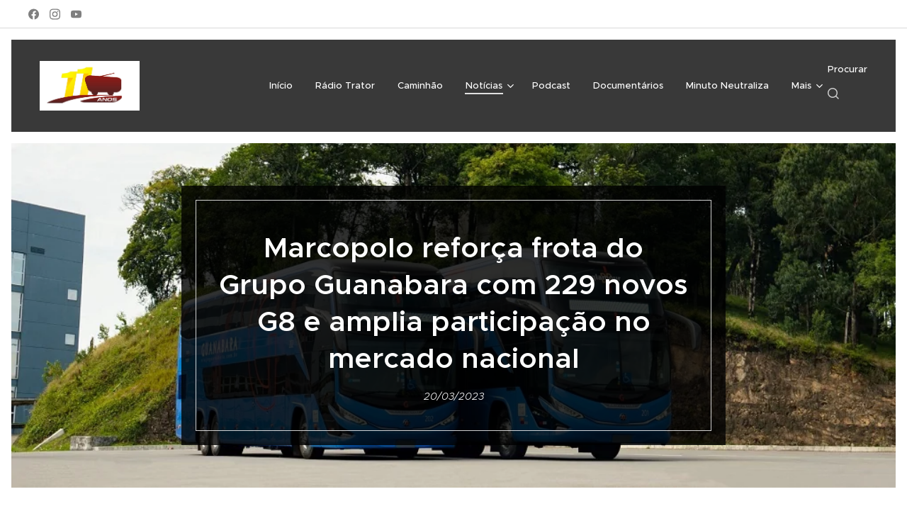

--- FILE ---
content_type: text/html; charset=UTF-8
request_url: https://www.radioonibus.com.br/l/marcopolo-reforca-frota-do-grupo-guanabara-com-229-novos-g8-e-amplia-participacao-no-mercado-nacional/
body_size: 24592
content:
<!DOCTYPE html>
<html class="no-js" prefix="og: https://ogp.me/ns#" lang="pt-br">
<head><link rel="preconnect" href="https://duyn491kcolsw.cloudfront.net" crossorigin><link rel="preconnect" href="https://fonts.gstatic.com" crossorigin><meta charset="utf-8"><link rel="shortcut icon" href="https://a88092df6f.clvaw-cdnwnd.com/58fd5d61a00ab4f3d25eaafde57263e5/200000061-f0d8ff1d15/favicon.ico?ph=a88092df6f"><link rel="apple-touch-icon" href="https://a88092df6f.clvaw-cdnwnd.com/58fd5d61a00ab4f3d25eaafde57263e5/200000061-f0d8ff1d15/favicon.ico?ph=a88092df6f"><link rel="icon" href="https://a88092df6f.clvaw-cdnwnd.com/58fd5d61a00ab4f3d25eaafde57263e5/200000061-f0d8ff1d15/favicon.ico?ph=a88092df6f">
    <meta http-equiv="X-UA-Compatible" content="IE=edge">
    <title>Marcopolo reforça frota do Grupo Guanabara com 229 novos G8 e amplia participação no mercado nacional :: radioonibus</title>
    <meta name="viewport" content="width=device-width,initial-scale=1">
    <meta name="msapplication-tap-highlight" content="no">
    
    <link href="https://duyn491kcolsw.cloudfront.net/files/0r/0rk/0rklmm.css?ph=a88092df6f" media="print" rel="stylesheet">
    <link href="https://duyn491kcolsw.cloudfront.net/files/2e/2e5/2e5qgh.css?ph=a88092df6f" media="screen and (min-width:100000em)" rel="stylesheet" data-type="cq" disabled>
    <link rel="stylesheet" href="https://duyn491kcolsw.cloudfront.net/files/41/41k/41kc5i.css?ph=a88092df6f"><link rel="stylesheet" href="https://duyn491kcolsw.cloudfront.net/files/3b/3b2/3b2e8e.css?ph=a88092df6f" media="screen and (min-width:37.5em)"><link rel="stylesheet" href="https://duyn491kcolsw.cloudfront.net/files/2v/2vp/2vpyx8.css?ph=a88092df6f" data-wnd_color_scheme_file=""><link rel="stylesheet" href="https://duyn491kcolsw.cloudfront.net/files/34/34q/34qmjb.css?ph=a88092df6f" data-wnd_color_scheme_desktop_file="" media="screen and (min-width:37.5em)" disabled=""><link rel="stylesheet" href="https://duyn491kcolsw.cloudfront.net/files/25/25s/25s4dj.css?ph=a88092df6f" data-wnd_additive_color_file=""><link rel="stylesheet" href="https://duyn491kcolsw.cloudfront.net/files/1q/1qu/1qu7cr.css?ph=a88092df6f" data-wnd_typography_file=""><link rel="stylesheet" href="https://duyn491kcolsw.cloudfront.net/files/2c/2cw/2cwmum.css?ph=a88092df6f" data-wnd_typography_desktop_file="" media="screen and (min-width:37.5em)" disabled=""><script>(()=>{let e=!1;const t=()=>{if(!e&&window.innerWidth>=600){for(let e=0,t=document.querySelectorAll('head > link[href*="css"][media="screen and (min-width:37.5em)"]');e<t.length;e++)t[e].removeAttribute("disabled");e=!0}};t(),window.addEventListener("resize",t),"container"in document.documentElement.style||fetch(document.querySelector('head > link[data-type="cq"]').getAttribute("href")).then((e=>{e.text().then((e=>{const t=document.createElement("style");document.head.appendChild(t),t.appendChild(document.createTextNode(e)),import("https://duyn491kcolsw.cloudfront.net/client/js.polyfill/container-query-polyfill.modern.js").then((()=>{let e=setInterval((function(){document.body&&(document.body.classList.add("cq-polyfill-loaded"),clearInterval(e))}),100)}))}))}))})()</script>
<link rel="preload stylesheet" href="https://duyn491kcolsw.cloudfront.net/files/2m/2m8/2m8msc.css?ph=a88092df6f" as="style"><meta name="description" content="Operadora com linhas rodoviárias por todo o Brasil comemora seus 30 anos de atuação"><meta name="keywords" content=""><meta name="generator" content="Webnode 2"><meta name="apple-mobile-web-app-capable" content="no"><meta name="apple-mobile-web-app-status-bar-style" content="black"><meta name="format-detection" content="telephone=no"><meta name="google-site-verification" content="ZQM5NDtyBuJ3WwTAJD_wbDGZCLbeniaTRYCZE89mbYw" />



<meta property="og:url" content="https://radioonibus.com.br/l/marcopolo-reforca-frota-do-grupo-guanabara-com-229-novos-g8-e-amplia-participacao-no-mercado-nacional/"><meta property="og:title" content="Marcopolo reforça frota do Grupo Guanabara com 229 novos G8 e amplia participação no mercado nacional :: radioonibus"><meta property="og:type" content="article"><meta property="og:description" content="Operadora com linhas rodoviárias por todo o Brasil comemora seus 30 anos de atuação"><meta property="og:site_name" content="radioonibus"><meta property="og:image" content="https://a88092df6f.clvaw-cdnwnd.com/58fd5d61a00ab4f3d25eaafde57263e5/200003933-829bb829bd/700/MP%20Expresso%20Guanabara%201.jpg?ph=a88092df6f"><meta property="og:article:published_time" content="2023-03-20T00:00:00+0100"><meta property="fb:app_id" content="225951590755638"><meta name="robots" content="index,follow"><link rel="canonical" href="https://www.radioonibus.com.br/l/marcopolo-reforca-frota-do-grupo-guanabara-com-229-novos-g8-e-amplia-participacao-no-mercado-nacional/"><script>window.checkAndChangeSvgColor=function(c){try{var a=document.getElementById(c);if(a){c=[["border","borderColor"],["outline","outlineColor"],["color","color"]];for(var h,b,d,f=[],e=0,m=c.length;e<m;e++)if(h=window.getComputedStyle(a)[c[e][1]].replace(/\s/g,"").match(/^rgb[a]?\(([0-9]{1,3}),([0-9]{1,3}),([0-9]{1,3})/i)){b="";for(var g=1;3>=g;g++)b+=("0"+parseInt(h[g],10).toString(16)).slice(-2);"0"===b.charAt(0)&&(d=parseInt(b.substr(0,2),16),d=Math.max(16,d),b=d.toString(16)+b.slice(-4));f.push(c[e][0]+"="+b)}if(f.length){var k=a.getAttribute("data-src"),l=k+(0>k.indexOf("?")?"?":"&")+f.join("&");a.src!=l&&(a.src=l,a.outerHTML=a.outerHTML)}}}catch(n){}};</script><script>
		window._gtmDataLayer = window._gtmDataLayer || [];
		(function(w,d,s,l,i){w[l]=w[l]||[];w[l].push({'gtm.start':new Date().getTime(),event:'gtm.js'});
		var f=d.getElementsByTagName(s)[0],j=d.createElement(s),dl=l!='dataLayer'?'&l='+l:'';
		j.async=true;j.src='https://www.googletagmanager.com/gtm.js?id='+i+dl;f.parentNode.insertBefore(j,f);})
		(window,document,'script','_gtmDataLayer','GTM-542MMSL');</script><script src="https://pagead2.googlesyndication.com/pagead/js/adsbygoogle.js?client=ca-pub-7175286109927124" crossorigin="anonymous" async></script></head>
<body class="l wt-blogpost ac-h ac-i ac-n l-default l-d-border b-btn-sq b-btn-s-l b-btn-dn b-btn-bw-1 img-d-n img-t-o img-h-z line-solid b-e-ds lbox-d c-s-n  wnd-s-i hb-on  wnd-fe"><noscript>
				<iframe
				 src="https://www.googletagmanager.com/ns.html?id=GTM-542MMSL"
				 height="0"
				 width="0"
				 style="display:none;visibility:hidden"
				 >
				 </iframe>
			</noscript>

<div class="wnd-page l-page cs-gray ac-f57f17 ac-normal t-t-fs-s t-t-fw-s t-t-sp-n t-t-d-n t-s-fs-s t-s-fw-l t-s-sp-n t-s-d-n t-p-fs-m t-p-fw-m t-p-sp-n t-h-fs-s t-h-fw-s t-h-sp-n t-bq-fs-s t-bq-fw-m t-bq-sp-n t-bq-d-q t-btn-fw-s t-nav-fw-l t-pd-fw-l t-nav-tt-n">
    <div class="l-w t cf t-28">
        <div class="l-bg cf">
            <div class="s-bg-l">
                
                
            </div>
        </div>
        <header class="l-h cf">
            <div class="sw cf">
	<div class="sw-c cf"><section class="s s-hb cf sc-ml wnd-background-video  wnd-w-wide wnd-hbs-on" id="wnd_HeaderBarSection_header_bar_949275721">
	<div class="s-w cf">
		<div class="s-o cf">
			<div class="s-bg cf">
                <div class="s-bg-l wnd-background-video fx-none bgpos-center-center bgatt-scroll overlay-white">
                    
                    <div><div data-src="https://img.youtube.com/vi/XLgZU6G_1zc/maxresdefault.jpg" class="wnd-video-background orientation-landscape" data-video="//www.youtube.com/embed/XLgZU6G_1zc" data-video-width="200" data-video-height="113" data-thumbnail-width="1280" data-thumbnail-height="720" data-lazy="0"></div></div>
                </div>
			</div>
			<div class="s-c">
                <div class="s-hb-c cf">
                    <div class="hb-si">
                        <div class="si">
    <div class="si-c"><a href="https://www.facebook.com/onibusnaestrada" target="_blank" rel="noreferrer" title="Facebook"><svg xmlns="https://www.w3.org/2000/svg" viewBox="0 0 24 24" height="18px" width="18px"><path d="M24 12.073c0-6.627-5.373-12-12-12s-12 5.373-12 12c0 5.99 4.388 10.954 10.125 11.854v-8.385H7.078v-3.47h3.047V9.43c0-3.007 1.792-4.669 4.533-4.669 1.312 0 2.686.235 2.686.235v2.953H15.83c-1.491 0-1.956.925-1.956 1.874v2.25h3.328l-.532 3.47h-2.796v8.385C19.612 23.027 24 18.062 24 12.073z" fill="#bebebe"></path></svg></a><a href="https://www.instagram.com/radioonibus/" target="_blank" rel="noreferrer" title="Instagram"><svg viewBox="0 0 24 24" xmlns="https://www.w3.org/2000/svg" height="18px" width="18px"><path d="M12 0C8.74 0 8.333.015 7.053.072 5.775.132 4.905.333 4.14.63c-.789.306-1.459.717-2.126 1.384S.935 3.35.63 4.14C.333 4.905.131 5.775.072 7.053.012 8.333 0 8.74 0 12s.015 3.667.072 4.947c.06 1.277.261 2.148.558 2.913a5.885 5.885 0 001.384 2.126A5.868 5.868 0 004.14 23.37c.766.296 1.636.499 2.913.558C8.333 23.988 8.74 24 12 24s3.667-.015 4.947-.072c1.277-.06 2.148-.262 2.913-.558a5.898 5.898 0 002.126-1.384 5.86 5.86 0 001.384-2.126c.296-.765.499-1.636.558-2.913.06-1.28.072-1.687.072-4.947s-.015-3.667-.072-4.947c-.06-1.277-.262-2.149-.558-2.913a5.89 5.89 0 00-1.384-2.126A5.847 5.847 0 0019.86.63c-.765-.297-1.636-.499-2.913-.558C15.667.012 15.26 0 12 0zm0 2.16c3.203 0 3.585.016 4.85.071 1.17.055 1.805.249 2.227.415.562.217.96.477 1.382.896.419.42.679.819.896 1.381.164.422.36 1.057.413 2.227.057 1.266.07 1.646.07 4.85s-.015 3.585-.074 4.85c-.061 1.17-.256 1.805-.421 2.227a3.81 3.81 0 01-.899 1.382 3.744 3.744 0 01-1.38.896c-.42.164-1.065.36-2.235.413-1.274.057-1.649.07-4.859.07-3.211 0-3.586-.015-4.859-.074-1.171-.061-1.816-.256-2.236-.421a3.716 3.716 0 01-1.379-.899 3.644 3.644 0 01-.9-1.38c-.165-.42-.359-1.065-.42-2.235-.045-1.26-.061-1.649-.061-4.844 0-3.196.016-3.586.061-4.861.061-1.17.255-1.814.42-2.234.21-.57.479-.96.9-1.381.419-.419.81-.689 1.379-.898.42-.166 1.051-.361 2.221-.421 1.275-.045 1.65-.06 4.859-.06l.045.03zm0 3.678a6.162 6.162 0 100 12.324 6.162 6.162 0 100-12.324zM12 16c-2.21 0-4-1.79-4-4s1.79-4 4-4 4 1.79 4 4-1.79 4-4 4zm7.846-10.405a1.441 1.441 0 01-2.88 0 1.44 1.44 0 012.88 0z" fill="#bebebe"></path></svg></a><a href="https://www.youtube.com/radioonibus" target="_blank" rel="noreferrer" title="Youtube"><svg xmlns="https://www.w3.org/2000/svg" viewBox="0 0 24 24" height="18px" width="18px"><path d="M23.498 6.186a3.016 3.016 0 00-2.122-2.136C19.505 3.545 12 3.545 12 3.545s-7.505 0-9.377.505A3.017 3.017 0 00.502 6.186C0 8.07 0 12 0 12s0 3.93.502 5.814a3.016 3.016 0 002.122 2.136c1.871.505 9.376.505 9.376.505s7.505 0 9.377-.505a3.015 3.015 0 002.122-2.136C24 15.93 24 12 24 12s0-3.93-.502-5.814zM9.545 15.568V8.432L15.818 12l-6.273 3.568z" fill="#bebebe"></path></svg></a></div>
</div>
                    </div>
                    <div class="hb-ci">
                        
                    </div>
                    <div class="hb-ccy">
                        
                    </div>
                    <div class="hb-lang">
                        
                    </div>
                </div>
			</div>
		</div>
	</div>
</section><section data-space="true" class="s s-hn s-hn-default wnd-mt-classic wnd-na-c logo-classic sc-cd  sc-a wnd-w-wide wnd-nh-l wnd-nav-border wnd-nav-sticky menu-default-underline-grow">
	<div class="s-w">
		<div class="s-o">

			<div class="s-bg">
                <div class="s-bg-l">
                    
                    
                </div>
			</div>

			<div class="h-w h-f wnd-fixed">

				<div class="n-l">
					<div class="s-c menu-nav">
						<div class="logo-block">
							<div class="b b-l logo logo-bg logo-wb brandon-grotesque wnd-logo-with-text wnd-iar-2-1 logo-32 b-ls-l" id="wnd_LogoBlock_70274" data-wnd_mvc_type="wnd.fe.LogoBlock">
	<div class="b-l-c logo-content">
		<a class="b-l-link logo-link" href="/home/">

			<div class="b-l-image logo-image">
				<div class="b-l-image-w logo-image-cell">
                    <picture><source type="image/webp" srcset="https://a88092df6f.clvaw-cdnwnd.com/58fd5d61a00ab4f3d25eaafde57263e5/200015611-926e0926e3/450/11%20anos%20radioonibus%20G.webp?ph=a88092df6f 450w, https://a88092df6f.clvaw-cdnwnd.com/58fd5d61a00ab4f3d25eaafde57263e5/200015611-926e0926e3/700/11%20anos%20radioonibus%20G.webp?ph=a88092df6f 700w, https://a88092df6f.clvaw-cdnwnd.com/58fd5d61a00ab4f3d25eaafde57263e5/200015611-926e0926e3/11%20anos%20radioonibus%20G.webp?ph=a88092df6f 1920w" sizes="(min-width: 600px) 450px, (min-width: 360px) calc(100vw * 0.8), 100vw" ><img src="https://a88092df6f.clvaw-cdnwnd.com/58fd5d61a00ab4f3d25eaafde57263e5/200015610-279be279c1/11%20anos%20radioonibus%20G.png?ph=a88092df6f" alt="" width="1920" height="1080" class="wnd-logo-img" ></picture>
				</div>
			</div>

			

			<div class="b-l-br logo-br"></div>

			<div class="b-l-text logo-text-wrapper">
				<div class="b-l-text-w logo-text">
					<span class="b-l-text-c logo-text-cell"> </span>
				</div>
			</div>

		</a>
	</div>
</div>
						</div>

						<div id="menu-slider">
							<div id="menu-block">
								<nav id="menu"><div class="menu-font menu-wrapper">
	<a href="#" class="menu-close" rel="nofollow" title="Close Menu"></a>
	<ul role="menubar" aria-label="Menu" class="level-1">
		<li role="none" class="wnd-homepage">
			<a class="menu-item" role="menuitem" href="/home/"><span class="menu-item-text">Início</span></a>
			
		</li><li role="none">
			<a class="menu-item" role="menuitem" href="/radio-trator/"><span class="menu-item-text">Rádio Trator</span></a>
			
		</li><li role="none">
			<a class="menu-item" role="menuitem" href="/caminhao/"><span class="menu-item-text">Caminhão</span></a>
			
		</li><li role="none" class="wnd-active-path wnd-with-submenu">
			<a class="menu-item" role="menuitem" href="/noticias/"><span class="menu-item-text">Notícias</span></a>
			<ul role="menubar" aria-label="Menu" class="level-2">
		<li role="none">
			<a class="menu-item" role="menuitem" href="/sptrans/"><span class="menu-item-text">SPTrans</span></a>
			
		</li>
	</ul>
		</li><li role="none">
			<a class="menu-item" role="menuitem" href="/podcast/"><span class="menu-item-text">Podcast</span></a>
			
		</li><li role="none">
			<a class="menu-item" role="menuitem" href="/documentarios/"><span class="menu-item-text">Documentários </span></a>
			
		</li><li role="none">
			<a class="menu-item" role="menuitem" href="/minuto-neutraliza/"><span class="menu-item-text">Minuto Neutraliza </span></a>
			
		</li><li role="none">
			<a class="menu-item" role="menuitem" href="/minutos-urucuia/"><span class="menu-item-text">Minutos Urucuia </span></a>
			
		</li><li role="none">
			<a class="menu-item" role="menuitem" href="/anuncie-na-radio-onibus/"><span class="menu-item-text">Anuncie</span></a>
			
		</li><li role="none">
			<a class="menu-item" role="menuitem" href="/contato/"><span class="menu-item-text">Contato</span></a>
			
		</li><li role="none">
			<a class="menu-item" role="menuitem" href="/termos-e-condicoes/"><span class="menu-item-text">Termos e Condições</span></a>
			
		</li><li role="none">
			<a class="menu-item" role="menuitem" href="/politica-de-privacidade/"><span class="menu-item-text">Política de Privacidade</span></a>
			
		</li><li role="none">
			<a class="menu-item" role="menuitem" href="/radio-onibus-argentina/"><span class="menu-item-text">Rádio Ônibus Argentina</span></a>
			
		</li><li role="none">
			<a class="menu-item" role="menuitem" href="/trilhos/"><span class="menu-item-text">Trilhos</span></a>
			
		</li><li role="none">
			<a class="menu-item" role="menuitem" href="/pesquisa-de-satisfacao-avalie-a-empresa-de-onibus-com-a-qual-viajou/"><span class="menu-item-text">Pesquisa de Satisfação - Avalie a Empresa de Ônibus com a Qual Viajou</span></a>
			
		</li><li role="none">
			<a class="menu-item" role="menuitem" href="/galeria-de-fotos/"><span class="menu-item-text">Galeria de fotos</span></a>
			
		</li>
	</ul>
	<span class="more-text">Mais</span>
</div></nav>
							</div>
						</div>

						<div class="cart-and-mobile">
							<div class="search">
    <div class="search-app"></div>
</div>
							

							<div id="menu-mobile">
								<a href="#" id="menu-submit"><span></span>Menu</a>
							</div>
						</div>

					</div>
				</div>

			</div>

		</div>
	</div>
</section></div>
</div>
        </header>
        <main class="l-m cf">
            <div class="sw cf">
	<div class="sw-c cf"><section data-space="true" class="s s-hm s-hm-bdh s-bdh s-hm-contentbox cf sc-ml wnd-background-image  wnd-w-narrow wnd-s-normal wnd-h-auto wnd-nh-l wnd-p-cc hn-default">
	<div class="s-w cf">
		<div class="s-o cf">
			<div class="s-bg cf">
                <div class="s-bg-l wnd-background-image fx-none bgpos-bottom-center bgatt-scroll">
                    <picture><source type="image/webp" srcset="https://a88092df6f.clvaw-cdnwnd.com/58fd5d61a00ab4f3d25eaafde57263e5/200003932-d02b9d02bc/700/MP%20Expresso%20Guanabara%202.webp?ph=a88092df6f 700w, https://a88092df6f.clvaw-cdnwnd.com/58fd5d61a00ab4f3d25eaafde57263e5/200003932-d02b9d02bc/MP%20Expresso%20Guanabara%202.webp?ph=a88092df6f 1000w, https://a88092df6f.clvaw-cdnwnd.com/58fd5d61a00ab4f3d25eaafde57263e5/200003932-d02b9d02bc/MP%20Expresso%20Guanabara%202.webp?ph=a88092df6f 2x" sizes="100vw" ><img src="https://a88092df6f.clvaw-cdnwnd.com/58fd5d61a00ab4f3d25eaafde57263e5/200003931-c69fac69fd/MP%20Expresso%20Guanabara%202.jpg?ph=a88092df6f" width="1000" height="666" alt="" fetchpriority="high" ></picture>
                    
                </div>
			</div>
			<div class="h-c s-c cf">
				<div class="s-bdh-c h-c-b sc-m b b-s-l b-s-r b-cs cf">
					<div class="s-bdh-w h-c-b-i">
						<h1 class="s-bdh-t"><div class="ld">
	<span class="ld-c">Marcopolo reforça frota do Grupo Guanabara com 229 novos G8 e amplia participação no mercado nacional</span>
</div></h1>
						<span class="s-bdh-d"><div class="ld">
	<span class="ld-c">20/03/2023</span>
</div></span>
					</div>
				</div>
			</div>
		</div>
	</div>
</section><section class="s s-basic cf sc-w   wnd-w-wider wnd-s-normal wnd-h-auto" data-wnd_brightness="0" data-wnd_last_section>
	<div class="s-w cf">
		<div class="s-o s-fs cf">
			<div class="s-bg cf">
				<div class="s-bg-l">
                    
					
				</div>
			</div>
			<div class="s-c s-fs cf">
				<div class="ez cf">
	<div class="ez-c"><div class="b-img b-img-lightbox b b-s cf wnd-orientation-landscape wnd-type-image img-s-n" style="margin-left:19.82%;margin-right:19.82%;" id="wnd_ImageBlock_11997">
	<a class="litebox b-img-a" href="https://a88092df6f.clvaw-cdnwnd.com/58fd5d61a00ab4f3d25eaafde57263e5/200003933-829bb829bd/MP%20Expresso%20Guanabara%201.jpg?ph=a88092df6f" width="1000" height="666" title="">
		<div class="b-img-w">
			<div class="b-img-c" style="padding-bottom:66.6%;text-align:center;">
                <picture><source type="image/webp" srcset="https://a88092df6f.clvaw-cdnwnd.com/58fd5d61a00ab4f3d25eaafde57263e5/200003934-91b9a91b9d/450/MP%20Expresso%20Guanabara%201.webp?ph=a88092df6f 450w, https://a88092df6f.clvaw-cdnwnd.com/58fd5d61a00ab4f3d25eaafde57263e5/200003934-91b9a91b9d/700/MP%20Expresso%20Guanabara%201.webp?ph=a88092df6f 700w, https://a88092df6f.clvaw-cdnwnd.com/58fd5d61a00ab4f3d25eaafde57263e5/200003934-91b9a91b9d/MP%20Expresso%20Guanabara%201.webp?ph=a88092df6f 1000w" sizes="100vw" ><img id="wnd_ImageBlock_11997_img" src="https://a88092df6f.clvaw-cdnwnd.com/58fd5d61a00ab4f3d25eaafde57263e5/200003933-829bb829bd/MP%20Expresso%20Guanabara%201.jpg?ph=a88092df6f" alt="" width="1000" height="666" loading="lazy" style="top:0%;left:0%;width:100%;height:100%;position:absolute;" ></picture>
				</div>
			
		</div>
	</a>
</div><div class="b b-text cf">
	<div class="b-c b-text-c b-s b-s-t60 b-s-b60 b-cs cf"><p class="wnd-align-center"><strong><em>Operadora com linhas rodoviárias por todo o Brasil comemora seus 30 anos de atuação </em></strong></p><p class="wnd-align-center"><strong><em>com a compra massiva de ônibus da nova geração de rodoviários</em></strong></p>
<p></p></div>
</div><div class="cw cf">
	<div class="cw-c cf"><div class="c cf" style="width:50%;">
	<div class="c-c cf"><div class="b-img b-img-default b b-s cf wnd-orientation-landscape wnd-type-image img-s-n" style="margin-left:0;margin-right:0;" id="wnd_ImageBlock_54125">
	<div class="b-img-w">
		<div class="b-img-c" style="padding-bottom:66.6%;text-align:center;">
            <picture><source type="image/webp" srcset="https://a88092df6f.clvaw-cdnwnd.com/58fd5d61a00ab4f3d25eaafde57263e5/200003932-d02b9d02bc/450/MP%20Expresso%20Guanabara%202.webp?ph=a88092df6f 450w, https://a88092df6f.clvaw-cdnwnd.com/58fd5d61a00ab4f3d25eaafde57263e5/200003932-d02b9d02bc/700/MP%20Expresso%20Guanabara%202.webp?ph=a88092df6f 700w, https://a88092df6f.clvaw-cdnwnd.com/58fd5d61a00ab4f3d25eaafde57263e5/200003932-d02b9d02bc/MP%20Expresso%20Guanabara%202.webp?ph=a88092df6f 1000w" sizes="(min-width: 600px) calc(100vw * 0.75), 100vw" ><img id="wnd_ImageBlock_54125_img" src="https://a88092df6f.clvaw-cdnwnd.com/58fd5d61a00ab4f3d25eaafde57263e5/200003931-c69fac69fd/MP%20Expresso%20Guanabara%202.jpg?ph=a88092df6f" alt="" width="1000" height="666" loading="lazy" style="top:0%;left:0%;width:100%;height:100%;position:absolute;" ></picture>
			</div>
		
	</div>
</div></div>
</div><div class="c cf" style="width:50%;">
	<div class="c-c cf"><div class="b-img b-img-default b b-s cf wnd-orientation-landscape wnd-type-image img-s-n" style="margin-left:0;margin-right:0;" id="wnd_ImageBlock_48924">
	<div class="b-img-w">
		<div class="b-img-c" style="padding-bottom:66.6%;text-align:center;">
            <picture><source type="image/webp" srcset="https://a88092df6f.clvaw-cdnwnd.com/58fd5d61a00ab4f3d25eaafde57263e5/200003930-4ade24ade4/450/MP%20Expresso%20Guanabara%204.webp?ph=a88092df6f 450w, https://a88092df6f.clvaw-cdnwnd.com/58fd5d61a00ab4f3d25eaafde57263e5/200003930-4ade24ade4/700/MP%20Expresso%20Guanabara%204.webp?ph=a88092df6f 700w, https://a88092df6f.clvaw-cdnwnd.com/58fd5d61a00ab4f3d25eaafde57263e5/200003930-4ade24ade4/MP%20Expresso%20Guanabara%204.webp?ph=a88092df6f 1000w" sizes="(min-width: 600px) calc(100vw * 0.75), 100vw" ><img id="wnd_ImageBlock_48924_img" src="https://a88092df6f.clvaw-cdnwnd.com/58fd5d61a00ab4f3d25eaafde57263e5/200003929-7abea7abed/MP%20Expresso%20Guanabara%204.jpg?ph=a88092df6f" alt="" width="1000" height="666" loading="lazy" style="top:0%;left:0%;width:100%;height:100%;position:absolute;" ></picture>
			</div>
		
	</div>
</div></div>
</div></div>
</div><div class="b b-text cf">
	<div class="b-c b-text-c b-s b-s-t60 b-s-b60 b-cs cf"><p class="">Caxias
 do Sul (Rio Grande do Sul) - 20 de março de 2023 - Líder nacional na 
produção de carrocerias, com 53,5% de participação no mercado, e 
posicionada entre as maiores fabricantes do mundo, a Marcopolo acompanha
 a retomada do segmento de transporte de passageiros e anuncia a entrega
 de 229 veículos do modelo Paradiso G8 1800 DD para o Grupo Guanabara, 
um dos principais operadores de transporte de passageiros do Brasil. O 
fornecimento demonstra a aprovação da Geração 8 no mercado, uma vez que o
 grupo já havia adquirido dois modelos Paradiso G8 1800 DD logo após o 
lançamento. </p><p class=""> </p><p class="">"Reconhecemos
 a importância da compra das mais de 200 unidades do Grupo Guanabara 
para os negócios da Marcopolo. A Geração 8 tem registrado volume 
expressivo de vendas. Vemos um movimento crescente dos operadores para a
 renovação de frota em virtude do aumento da demanda por viagens 
rodoviárias e ficamos satisfeitos com essa 'avalanche' de G8 nas 
estradas, mostrando a ampla aceitação do produto pelo mercado", destaca 
Ricardo Portolan, diretor de Operações Comerciais MI e Marketing da 
Marcopolo. </p><p class=""> </p><p class="">Atualmente,
 os veículos de dois andares representam 61,3% do volume total de vendas
 da nova linha de veículos rodoviários da companhia e a expectativa é 
retomar os índices de vendas do período pré-pandemia, em 2019, quando a 
companhia atingiu a marca de 704 unidades comercializadas no Brasil.</p><p class=""> </p><p class="">"Os
 ônibus da Geração 8 Marcopolo são veículos modernos e tecnológicos. Os 
novos ônibus apresentam diferenciais que se destacam na operação e 
reforçam nossa estratégia de oferecer a melhor experiência de viagem e 
de estar cada vez mais próximos de nossos clientes", destaca Rodrigo 
Mont´Alverne, gerente de Marketing do Grupo Guanabara, fazendo 
referência à unificação das marcas de seis empresas em uma só. "É um 
grande desafio para o Grupo Guanabara apresentar essa mudança 
nacionalmente. Para contar essa história, fechamos uma parceria com o 
cantor Wesley Safadão, que vem levando o sucesso 'Pega o Guanabara e 
Vem' por todo o país", acrescenta.</p><p class=""> </p><p class="">Os
 229 ônibus, de diferentes modelos e configurações, serão utilizados em 
linhas rodoviárias atendidas pelas empresas que compõem o grupo. Os 
veículos desenvolvidos contam com faróis Full LED para proporcionar 
ainda mais segurança nos trajetos, poltronas leito e semileito, todas 
revestidas em tecido sintético automotivo, além de tomadas USB, 
porta-copos e porta-revistas. Os modelos têm ainda monitor de 21,5 
polegadas e sistema de monitoramento.</p><p class=""> </p><p class=""><strong>Diferenciais da Geração 8</strong></p><p class=""> </p><p class="">Os
 ônibus Marcopolo da Geração 8 foram desenvolvidos para oferecer ainda 
mais conforto aos passageiros e promover a melhor experiência de viagem,
 sendo considerados os mais avançados do País nos quesitos segurança e 
inovação. A Geração 8 introduziu mais de 140 novos atributos para 
motoristas, passageiros e operadores.</p><p class=""> </p><p class="">A
 concepção dos novos modelos resultou em mais de 60 patentes, 
responsáveis por gerar ganhos em conforto, confiabilidade e custo 
operacional. Os modelos têm design inédito, com DNA Marcopolo e 
coeficiente aerodinâmico de apenas 0,379, que proporciona redução de 
emissões e de consumo de combustível. </p><p></p></div>
</div><div class="b b-s b-hr-line line-auto">
    <hr class="line-style line-color">
</div><div class="b b-video b-s" style="margin-left:14.861460957179%;margin-right:14.861460957179%;">
	<div class="b-c" style="position:relative;padding-bottom:56.25%;">
		<iframe src="//www.youtube.com/embed/-EMm3DZAfU0?wmode=opaque" style="position:absolute;top:0%;left:0%;width:100%;height:100%;" allowfullscreen="1" loading="lazy"></iframe>
	</div>
</div><div class="blog blog-tiles-large grid b grid-3">
	<div class="blog-wrapper">
		<div class="blog-container">
			<article class="item wnd-video-thumbnail">
				<a href="/l/volvo-fh-540-e-o-caminhao-pesado-mais-vendido-do-brasil-pela-7a-vez-consecutiva/">
					<div class="item-wrapper">
						<div class="item-media"><div class="b-tb wnd-orientation-landscape" id="wnd_ThumbnailBlock_4h4jhmpm07i000000000000000">
    <picture><source type="image/jpeg" srcset="https://img.youtube.com/vi/eef0zSRTQRI/hqdefault.jpg 450w, https://img.youtube.com/vi/eef0zSRTQRI/hqdefault.jpg 640w, https://img.youtube.com/vi/eef0zSRTQRI/hqdefault.jpg 640w" sizes="(min-width: 768px) calc(100vw * 0.4), (min-width: 320px) calc(100vw * 0.5), 100vw" ><img src="https://img.youtube.com/vi/eef0zSRTQRI/hqdefault.jpg" alt="" width="640" height="360" loading="lazy" ></picture>
</div></div>
						<div class="item-content">
							<div class="item-head">
								<div class="item-date"><div class="ld">
	<span class="ld-c">14/01/2026</span>
</div></div>
								<h2><div class="ld">
	<span class="ld-c">Volvo FH 540 é o caminhão pesado mais vendido do Brasil pela 7ª vez consecutiva</span>
</div></h2>
							</div>
						</div>
					</div>
				</a>
			</article><article class="item">
				<a href="/l/viacao-aguia-branca-inaugura-quiosque-no-shopping-metro-itaquera-para-oferecer-mais-praticidade-e-comodidade-aos-clientes/">
					<div class="item-wrapper">
						<div class="item-media"><div class="b-tb wnd-orientation-landscape" id="wnd_ThumbnailBlock_5v93lnt3rf5000000000000000">
    <picture><source type="image/webp" srcset="https://a88092df6f.clvaw-cdnwnd.com/58fd5d61a00ab4f3d25eaafde57263e5/200018507-d8ca8d8ca9/450/unnamed%281%29.webp?ph=a88092df6f 450w, https://a88092df6f.clvaw-cdnwnd.com/58fd5d61a00ab4f3d25eaafde57263e5/200018507-d8ca8d8ca9/700/unnamed%281%29.webp?ph=a88092df6f 700w, https://a88092df6f.clvaw-cdnwnd.com/58fd5d61a00ab4f3d25eaafde57263e5/200018507-d8ca8d8ca9/unnamed%281%29.webp?ph=a88092df6f 800w" sizes="(min-width: 768px) calc(100vw * 0.4), (min-width: 320px) calc(100vw * 0.5), 100vw" ><img src="https://a88092df6f.clvaw-cdnwnd.com/58fd5d61a00ab4f3d25eaafde57263e5/200018506-0730c0730d/unnamed%281%29.jpeg?ph=a88092df6f" alt="" width="800" height="450" loading="lazy" ></picture>
</div></div>
						<div class="item-content">
							<div class="item-head">
								<div class="item-date"><div class="ld">
	<span class="ld-c">14/01/2026</span>
</div></div>
								<h2><div class="ld">
	<span class="ld-c">Viação Águia Branca inaugura quiosque no Shopping Metrô Itaquera para oferecer mais praticidade e comodidade aos clientes</span>
</div></h2>
							</div>
						</div>
					</div>
				</a>
			</article><article class="item">
				<a href="/l/vai-ao-jogo-entre-sao-paulo-e-sao-bernardo-saiba-como-ir-de-onibus-ao-morumbis/">
					<div class="item-wrapper">
						<div class="item-media"><div class="b-tb wnd-orientation-landscape" id="wnd_ThumbnailBlock_2m95rek9qvv000000000000000">
    <picture><source type="image/webp" srcset="https://a88092df6f.clvaw-cdnwnd.com/58fd5d61a00ab4f3d25eaafde57263e5/200018505-5ae095ae0b/450/morumbis%20como%20ir%20de%20%C3%B4nibus.webp?ph=a88092df6f 450w, https://a88092df6f.clvaw-cdnwnd.com/58fd5d61a00ab4f3d25eaafde57263e5/200018505-5ae095ae0b/700/morumbis%20como%20ir%20de%20%C3%B4nibus.webp?ph=a88092df6f 700w, https://a88092df6f.clvaw-cdnwnd.com/58fd5d61a00ab4f3d25eaafde57263e5/200018505-5ae095ae0b/morumbis%20como%20ir%20de%20%C3%B4nibus.webp?ph=a88092df6f 1080w" sizes="(min-width: 768px) calc(100vw * 0.4), (min-width: 320px) calc(100vw * 0.5), 100vw" ><img src="https://a88092df6f.clvaw-cdnwnd.com/58fd5d61a00ab4f3d25eaafde57263e5/200018504-7a3327a334/morumbis%20como%20ir%20de%20%C3%B4nibus.jpeg?ph=a88092df6f" alt="" width="1080" height="608" loading="lazy" ></picture>
</div></div>
						<div class="item-content">
							<div class="item-head">
								<div class="item-date"><div class="ld">
	<span class="ld-c">14/01/2026</span>
</div></div>
								<h2><div class="ld">
	<span class="ld-c">Vai ao jogo entre São Paulo e São Bernardo? Saiba como ir de ônibus ao Morumbis</span>
</div></h2>
							</div>
						</div>
					</div>
				</a>
			</article><article class="item">
				<a href="/l/palmeiras-e-wemobi-revelam-novo-onibus-para-as-equipes-de-futebol-na-temporada-de-2026/">
					<div class="item-wrapper">
						<div class="item-media"><div class="b-tb wnd-orientation-landscape" id="wnd_ThumbnailBlock_1see160ft6do00000000000000">
    <picture><source type="image/webp" srcset="https://a88092df6f.clvaw-cdnwnd.com/58fd5d61a00ab4f3d25eaafde57263e5/200018503-d267fd2680/450/unnamed-27.webp?ph=a88092df6f 450w, https://a88092df6f.clvaw-cdnwnd.com/58fd5d61a00ab4f3d25eaafde57263e5/200018503-d267fd2680/700/unnamed-27.webp?ph=a88092df6f 700w, https://a88092df6f.clvaw-cdnwnd.com/58fd5d61a00ab4f3d25eaafde57263e5/200018503-d267fd2680/unnamed-27.webp?ph=a88092df6f 1000w" sizes="(min-width: 768px) calc(100vw * 0.4), (min-width: 320px) calc(100vw * 0.5), 100vw" ><img src="https://a88092df6f.clvaw-cdnwnd.com/58fd5d61a00ab4f3d25eaafde57263e5/200018502-a272aa272d/unnamed.png?ph=a88092df6f" alt="" width="1000" height="562" loading="lazy" ></picture>
</div></div>
						<div class="item-content">
							<div class="item-head">
								<div class="item-date"><div class="ld">
	<span class="ld-c">13/01/2026</span>
</div></div>
								<h2><div class="ld">
	<span class="ld-c">Palmeiras e wemobi revelam novo ônibus para as equipes de futebol na temporada de 2026</span>
</div></h2>
							</div>
						</div>
					</div>
				</a>
			</article><article class="item">
				<a href="/l/transporte-publico-do-distrito-federal-amplia-seguranca-eficiencia-e-informacao-para-passageiros/">
					<div class="item-wrapper">
						<div class="item-media"><div class="b-tb wnd-orientation-landscape" id="wnd_ThumbnailBlock_75cuu451dtq00000000000000">
    <picture><source type="image/jpeg" srcset="https://a88092df6f.clvaw-cdnwnd.com/58fd5d61a00ab4f3d25eaafde57263e5/200018497-a4e4fa4e51/450/12012026%20Luminator_Transporte%20p%C3%BAblico%20DF_Urbi%202.webp?ph=a88092df6f 450w, https://a88092df6f.clvaw-cdnwnd.com/58fd5d61a00ab4f3d25eaafde57263e5/200018497-a4e4fa4e51/700/12012026%20Luminator_Transporte%20p%C3%BAblico%20DF_Urbi%202.webp?ph=a88092df6f 700w, https://a88092df6f.clvaw-cdnwnd.com/58fd5d61a00ab4f3d25eaafde57263e5/200018497-a4e4fa4e51/12012026%20Luminator_Transporte%20p%C3%BAblico%20DF_Urbi%202.webp?ph=a88092df6f 1000w" sizes="(min-width: 768px) calc(100vw * 0.4), (min-width: 320px) calc(100vw * 0.5), 100vw" ><img src="https://a88092df6f.clvaw-cdnwnd.com/58fd5d61a00ab4f3d25eaafde57263e5/200018494-b0fadb0faf/12012026%20Luminator_Transporte%20p%C3%BAblico%20DF_Urbi%202.jpeg?ph=a88092df6f" alt="" width="1000" height="562" loading="lazy" ></picture>
</div></div>
						<div class="item-content">
							<div class="item-head">
								<div class="item-date"><div class="ld">
	<span class="ld-c">13/01/2026</span>
</div></div>
								<h2><div class="ld">
	<span class="ld-c">Transporte público do Distrito Federal amplia segurança, eficiência e informação para passageiros</span>
</div></h2>
							</div>
						</div>
					</div>
				</a>
			</article><article class="item">
				<a href="/l/volkswagen-caminhoes-e-onibus-avanca-em-testes-com-b100/">
					<div class="item-wrapper">
						<div class="item-media"><div class="b-tb wnd-orientation-landscape" id="wnd_ThumbnailBlock_49pscl6t6fm000000000000000">
    <picture><source type="image/webp" srcset="https://a88092df6f.clvaw-cdnwnd.com/58fd5d61a00ab4f3d25eaafde57263e5/200018491-963d0963d3/450/volkswagen%20b100%20flex.webp?ph=a88092df6f 450w, https://a88092df6f.clvaw-cdnwnd.com/58fd5d61a00ab4f3d25eaafde57263e5/200018491-963d0963d3/700/volkswagen%20b100%20flex.webp?ph=a88092df6f 700w, https://a88092df6f.clvaw-cdnwnd.com/58fd5d61a00ab4f3d25eaafde57263e5/200018491-963d0963d3/volkswagen%20b100%20flex.webp?ph=a88092df6f 1000w" sizes="(min-width: 768px) calc(100vw * 0.4), (min-width: 320px) calc(100vw * 0.5), 100vw" ><img src="https://a88092df6f.clvaw-cdnwnd.com/58fd5d61a00ab4f3d25eaafde57263e5/200018490-ae88eae890/volkswagen%20b100%20flex.jpeg?ph=a88092df6f" alt="" width="1000" height="667" loading="lazy" ></picture>
</div></div>
						<div class="item-content">
							<div class="item-head">
								<div class="item-date"><div class="ld">
	<span class="ld-c">08/01/2026</span>
</div></div>
								<h2><div class="ld">
	<span class="ld-c">Volkswagen Caminhões e Ônibus avança em testes com B100</span>
</div></h2>
							</div>
						</div>
					</div>
				</a>
			</article>
		</div>
		
	</div>
	<div class="blog-empty-listing"></div>
</div></div>
</div>
			</div>
		</div>
	</div>
</section></div>
</div>
<div class="s-bdf b-s b-s-t200 b-cs " data-wnd_social_buttons="true">
	<div class="s-bdf-share b-s-b200"><div id="fb-root"></div><script src="https://connect.facebook.net/pt_BR/sdk.js#xfbml=1&amp;version=v5.0&amp;appId=225951590755638&amp;autoLogAppEvents=1" async defer crossorigin="anonymous"></script><div style="margin-right: 20px" class="fb-share-button" data-href="https://www.radioonibus.com.br/l/marcopolo-reforca-frota-do-grupo-guanabara-com-229-novos-g8-e-amplia-participacao-no-mercado-nacional/" data-layout="button" data-size="large"><a class="fb-xfbml-parse-ignore" target="_blank" href="https://www.facebook.com/sharer/sharer.php?u=https%3A%2F%2Fwww.radioonibus.com.br%2Fl%2Fmarcopolo-reforca-frota-do-grupo-guanabara-com-229-novos-g8-e-amplia-participacao-no-mercado-nacional%2F&amp;src=sdkpreparse">Share</a></div><a href="https://twitter.com/share" class="twitter-share-button" data-size="large">Tweet</a><script>window.twttr=function(t,e,r){var n,i=t.getElementsByTagName(e)[0],w=window.twttr||{};return t.getElementById(r)?w:((n=t.createElement(e)).id=r,n.src="https://platform.twitter.com/widgets.js",i.parentNode.insertBefore(n,i),w._e=[],w.ready=function(t){w._e.push(t)},w)}(document,"script","twitter-wjs");</script></div>
	<div class="s-bdf-comments"><div id="wnd-fb-comments" class="fb-comments" data-href="https://www.radioonibus.com.br/l/marcopolo-reforca-frota-do-grupo-guanabara-com-229-novos-g8-e-amplia-participacao-no-mercado-nacional/" data-numposts="5" data-colorscheme="light"></div></div>
	<div class="s-bdf-html"></div>
</div>

        </main>
        <footer class="l-f cf">
            <div class="sw cf">
	<div class="sw-c cf"><section data-wn-border-element="s-f-border" class="s s-f s-f-basic s-f-simple section-white   wnd-w-narrow wnd-s-higher">
	<div class="s-w">
		<div class="s-o">
			<div class="s-bg">
                <div class="s-bg-l">
                    
                    
                </div>
			</div>
			<div class="s-c s-f-l-w s-f-border">
				<div class="s-f-l b-s b-s-t0 b-s-b0">
					<div class="s-f-l-c s-f-l-c-first">
						<div class="s-f-cr"><span class="it b link">
	<span class="it-c">Rádio Ônibus 2014-2025</span>
</span></div>
						<div class="s-f-sf">
                            <span class="sf b">
<span class="sf-content sf-c link">Rádio Ônibus e Rádio Trator&nbsp;<br>&nbsp;</span>
</span>
                            
                            
                            
                            
                        </div>
					</div>
					<div class="s-f-l-c s-f-l-c-last">
						<div class="s-f-lang lang-select cf">
	
</div>
					</div>
                    <div class="s-f-l-c s-f-l-c-currency">
                        <div class="s-f-ccy ccy-select cf">
	
</div>
                    </div>
				</div>
			</div>
		</div>
	</div>
</section></div>
</div>
        </footer>
    </div>
    
</div>


<script src="https://duyn491kcolsw.cloudfront.net/files/3e/3em/3eml8v.js?ph=a88092df6f" crossorigin="anonymous" type="module"></script><script>document.querySelector(".wnd-fe")&&[...document.querySelectorAll(".c")].forEach((e=>{const t=e.querySelector(".b-text:only-child");t&&""===t.querySelector(".b-text-c").innerText&&e.classList.add("column-empty")}))</script>


<script src="https://duyn491kcolsw.cloudfront.net/client.fe/js.compiled/lang.pt-br.2086.js?ph=a88092df6f" crossorigin="anonymous"></script><script src="https://duyn491kcolsw.cloudfront.net/client.fe/js.compiled/compiled.multi.2-2193.js?ph=a88092df6f" crossorigin="anonymous"></script><script>var wnd = wnd || {};wnd.$data = {"image_content_items":{"wnd_ThumbnailBlock_62574":{"id":"wnd_ThumbnailBlock_62574","type":"wnd.pc.ThumbnailBlock"},"wnd_Section_default_31678960":{"id":"wnd_Section_default_31678960","type":"wnd.pc.Section"},"wnd_ImageBlock_54125":{"id":"wnd_ImageBlock_54125","type":"wnd.pc.ImageBlock"},"wnd_ImageBlock_48924":{"id":"wnd_ImageBlock_48924","type":"wnd.pc.ImageBlock"},"wnd_ImageBlock_11997":{"id":"wnd_ImageBlock_11997","type":"wnd.pc.ImageBlock"},"wnd_ThumbnailBlock_4h4jhmpm07i000000000000000":{"id":"wnd_ThumbnailBlock_4h4jhmpm07i000000000000000","type":"wnd.pc.ThumbnailBlock"},"wnd_ThumbnailBlock_5v93lnt3rf5000000000000000":{"id":"wnd_ThumbnailBlock_5v93lnt3rf5000000000000000","type":"wnd.pc.ThumbnailBlock"},"wnd_ThumbnailBlock_2m95rek9qvv000000000000000":{"id":"wnd_ThumbnailBlock_2m95rek9qvv000000000000000","type":"wnd.pc.ThumbnailBlock"},"wnd_ThumbnailBlock_1see160ft6do00000000000000":{"id":"wnd_ThumbnailBlock_1see160ft6do00000000000000","type":"wnd.pc.ThumbnailBlock"},"wnd_ThumbnailBlock_75cuu451dtq00000000000000":{"id":"wnd_ThumbnailBlock_75cuu451dtq00000000000000","type":"wnd.pc.ThumbnailBlock"},"wnd_ThumbnailBlock_49pscl6t6fm000000000000000":{"id":"wnd_ThumbnailBlock_49pscl6t6fm000000000000000","type":"wnd.pc.ThumbnailBlock"},"wnd_LogoBlock_70274":{"id":"wnd_LogoBlock_70274","type":"wnd.pc.LogoBlock"},"wnd_FooterSection_footer_7485":{"id":"wnd_FooterSection_footer_7485","type":"wnd.pc.FooterSection"}},"svg_content_items":{"wnd_ImageBlock_54125":{"id":"wnd_ImageBlock_54125","type":"wnd.pc.ImageBlock"},"wnd_ImageBlock_48924":{"id":"wnd_ImageBlock_48924","type":"wnd.pc.ImageBlock"},"wnd_ImageBlock_11997":{"id":"wnd_ImageBlock_11997","type":"wnd.pc.ImageBlock"},"wnd_LogoBlock_70274":{"id":"wnd_LogoBlock_70274","type":"wnd.pc.LogoBlock"}},"content_items":[],"eshopSettings":{"ESHOP_SETTINGS_DISPLAY_PRICE_WITHOUT_VAT":false,"ESHOP_SETTINGS_DISPLAY_ADDITIONAL_VAT":false,"ESHOP_SETTINGS_DISPLAY_SHIPPING_COST":false},"project_info":{"isMultilanguage":false,"isMulticurrency":false,"eshop_tax_enabled":"0","country_code":"","contact_state":null,"eshop_tax_type":"VAT","eshop_discounts":true,"graphQLURL":"https:\/\/radioonibus.com.br\/servers\/graphql\/","iubendaSettings":{"cookieBarCode":"","cookiePolicyCode":"","privacyPolicyCode":"","termsAndConditionsCode":""}}};</script><script>wnd.$system = {"fileSystemType":"aws_s3","localFilesPath":"https:\/\/www.radioonibus.com.br\/_files\/","awsS3FilesPath":"https:\/\/a88092df6f.clvaw-cdnwnd.com\/58fd5d61a00ab4f3d25eaafde57263e5\/","staticFiles":"https:\/\/duyn491kcolsw.cloudfront.net\/files","isCms":false,"staticCDNServers":["https:\/\/duyn491kcolsw.cloudfront.net\/"],"fileUploadAllowExtension":["jpg","jpeg","jfif","png","gif","bmp","ico","svg","webp","tiff","pdf","doc","docx","ppt","pptx","pps","ppsx","odt","xls","xlsx","txt","rtf","mp3","wma","wav","ogg","amr","flac","m4a","3gp","avi","wmv","mov","mpg","mkv","mp4","mpeg","m4v","swf","gpx","stl","csv","xml","txt","dxf","dwg","iges","igs","step","stp"],"maxUserFormFileLimit":4194304,"frontendLanguage":"pt-br","backendLanguage":"pt-br","frontendLanguageId":"1","page":{"id":50000001,"identifier":"l","template":{"id":200003174,"styles":{"background":{"default":null},"additiveColor":"ac-f57f17 ac-normal","scheme":"cs-gray","acHeadings":true,"acOthers":false,"acIcons":true,"lineStyle":"line-solid","imageTitle":"img-t-o","imageHover":"img-h-z","imageStyle":"img-d-n","buttonDecoration":"b-btn-dn","buttonStyle":"b-btn-sq","buttonSize":"b-btn-s-l","buttonBorders":"b-btn-bw-1","lightboxStyle":"lbox-d","eshopGridItemStyle":"b-e-ds","eshopGridItemAlign":"b-e-c","columnSpaces":"c-s-n","layoutType":"l-default","layoutDecoration":"l-d-border","formStyle":"default","menuType":"","menuStyle":"menu-default-underline-grow","sectionWidth":"wnd-w-narrow","sectionSpace":"wnd-s-normal","typography":"t-28_new","acSubheadings":false,"acMenu":true,"buttonWeight":"t-btn-fw-s","productWeight":"t-pd-fw-l","menuWeight":"t-nav-fw-l","headerBarStyle":"hb-on","searchStyle":"wnd-s-i","typoTitleSizes":"t-t-fs-s","typoTitleWeights":"t-t-fw-s","typoTitleSpacings":"t-t-sp-n","typoTitleDecorations":"t-t-d-n","typoHeadingSizes":"t-h-fs-s","typoHeadingWeights":"t-h-fw-s","typoHeadingSpacings":"t-h-sp-n","typoSubtitleSizes":"t-s-fs-s","typoSubtitleWeights":"t-s-fw-l","typoSubtitleSpacings":"t-s-sp-n","typoSubtitleDecorations":"t-s-d-n","typoParagraphSizes":"t-p-fs-m","typoParagraphWeights":"t-p-fw-m","typoParagraphSpacings":"t-p-sp-n","typoBlockquoteSizes":"t-bq-fs-s","typoBlockquoteWeights":"t-bq-fw-m","typoBlockquoteSpacings":"t-bq-sp-n","typoBlockquoteDecorations":"t-bq-d-q","menuTextTransform":"t-nav-tt-n"}},"layout":"blog_detail","name":"Marcopolo refor\u00e7a frota do Grupo Guanabara com 229 novos G8 e amplia participa\u00e7\u00e3o no mercado nacional","html_title":null,"language":"pt-br","langId":1,"isHomepage":false,"meta_description":null,"meta_keywords":null,"header_code":null,"footer_code":null,"styles":null,"countFormsEntries":[]},"listingsPrefix":"\/l\/","productPrefix":"\/p\/","cartPrefix":"\/cart\/","checkoutPrefix":"\/checkout\/","searchPrefix":"\/search\/","isCheckout":false,"isEshop":false,"hasBlog":true,"isProductDetail":false,"isListingDetail":true,"listing_page":{"id":200007915,"template_id":50000000,"link":"\/noticias\/","identifier":"marcopolo-reforca-frota-do-grupo-guanabara-com-229-novos-g8-e-amplia-participacao-no-mercado-nacional"},"hasEshopAnalytics":false,"gTagId":null,"gAdsId":null,"format":{"be":{"DATE_TIME":{"mask":"%d\/%m\/%Y %H:%M","regexp":"^(((0?[1-9]|[1,2][0-9]|3[0,1])\\\/(0?[1-9]|1[0-2])\\\/[0-9]{1,4})(( [0-1][0-9]| 2[0-3]):[0-5][0-9])?|(([0-9]{4}(0[1-9]|1[0-2])(0[1-9]|[1,2][0-9]|3[0,1])(0[0-9]|1[0-9]|2[0-3])[0-5][0-9][0-5][0-9])))?$"},"DATE":{"mask":"%d\/%m\/%Y","regexp":"^((0?[1-9]|[1,2][0-9]|3[0,1])\\\/(0?[1-9]|1[0-2])\\\/[0-9]{1,4})$"},"CURRENCY":{"mask":{"point":",","thousands":".","decimals":2,"mask":"%s","zerofill":true}}},"fe":{"DATE_TIME":{"mask":"%d\/%m\/%Y %H:%M","regexp":"^(((0?[1-9]|[1,2][0-9]|3[0,1])\\\/(0?[1-9]|1[0-2])\\\/[0-9]{1,4})(( [0-1][0-9]| 2[0-3]):[0-5][0-9])?|(([0-9]{4}(0[1-9]|1[0-2])(0[1-9]|[1,2][0-9]|3[0,1])(0[0-9]|1[0-9]|2[0-3])[0-5][0-9][0-5][0-9])))?$"},"DATE":{"mask":"%d\/%m\/%Y","regexp":"^((0?[1-9]|[1,2][0-9]|3[0,1])\\\/(0?[1-9]|1[0-2])\\\/[0-9]{1,4})$"},"CURRENCY":{"mask":{"point":",","thousands":".","decimals":2,"mask":"%s","zerofill":true}}}},"e_product":null,"listing_item":{"id":200002287,"name":"Marcopolo refor\u00e7a frota do Grupo Guanabara com 229 novos G8 e amplia participa\u00e7\u00e3o no mercado nacional","identifier":"marcopolo-reforca-frota-do-grupo-guanabara-com-229-novos-g8-e-amplia-participacao-no-mercado-nacional","date":"20230320201448","meta_description":null,"meta_keywords":null,"html_title":null,"styles":null,"content_items":{"wnd_PerexBlock_77650":{"type":"wnd.pc.PerexBlock","id":"wnd_PerexBlock_77650","context":"page","text":"\u003Cp\u003E\u003Cstrong\u003E\u003Cem\u003EOperadora com linhas rodovi\u00e1rias por todo o Brasil comemora seus 30 anos de atua\u00e7\u00e3o \u003C\/em\u003E\u003C\/strong\u003E\u003C\/p\u003E"},"wnd_ThumbnailBlock_62574":{"type":"wnd.pc.ThumbnailBlock","id":"wnd_ThumbnailBlock_62574","context":"page","style":{"background":{"default":{"default":"wnd-background-image"},"overlays":[]},"backgroundSettings":{"default":{"default":{"id":200003933,"src":"200003933-829bb829bd\/MP Expresso Guanabara 1.jpg","dataType":"filesystem_files","width":1000,"height":666,"mediaType":"myImages","mime":"image\/jpeg","alternatives":{"image\/webp":{"id":200003934,"src":"200003934-91b9a91b9d\/MP Expresso Guanabara 1.webp","dataType":"filesystem_files","width":1000,"height":666,"mime":"image\/webp"}}}}}},"refs":{"filesystem_files":[{"filesystem_files.id":200003933}]}},"wnd_SectionWrapper_34306":{"type":"wnd.pc.SectionWrapper","id":"wnd_SectionWrapper_34306","context":"page","content":["wnd_BlogDetailHeaderSection_blog_detail_header_284342120","wnd_Section_default_31678960"]},"wnd_BlogDetailHeaderSection_blog_detail_header_284342120":{"type":"wnd.pc.BlogDetailHeaderSection","contentIdentifier":"blog_detail_header","id":"wnd_BlogDetailHeaderSection_blog_detail_header_284342120","context":"page","content":{"default":["wnd_ListingDataBlock_22447784","wnd_ListingDataBlock_629408941"],"default_box":["wnd_ListingDataBlock_22447784","wnd_ListingDataBlock_629408941"]},"contentMap":{"wnd.pc.ListingDataBlock":{"name":"wnd_ListingDataBlock_22447784","date":"wnd_ListingDataBlock_629408941"}},"style":{"sectionColor":{"default":"sc-ml"},"background":{"default":{"default":"wnd-background-image"},"effects":{"default":"fx-none"},"overlays":{"default":""},"position":{"default":"bgpos-bottom-center"},"attachment":{"default":"bgatt-scroll"}},"backgroundSettings":{"default":{"default":{"id":200003931,"src":"200003931-c69fac69fd\/MP Expresso Guanabara 2.jpg","dataType":"filesystem_files","mime":"image\/jpeg","mediaType":"myImages","width":1000,"height":666,"alternatives":{"image\/webp":{"id":200003932,"src":"200003932-d02b9d02bc\/MP Expresso Guanabara 2.webp","dataType":"filesystem_files","mime":"image\/webp","mediaType":"myImages","width":1000,"height":666}}}}}},"variant":{"default":"default_box"},"refs":{"filesystem_files":[{"filesystem_files.id":200003931}]},"brightness":0.51},"wnd_ListingDataBlock_22447784":{"type":"wnd.pc.ListingDataBlock","id":"wnd_ListingDataBlock_22447784","context":"page","refDataType":"listing_items","refDataKey":"listing_items.name","refDataId":200002286},"wnd_ListingDataBlock_629408941":{"type":"wnd.pc.ListingDataBlock","id":"wnd_ListingDataBlock_629408941","context":"page","refDataType":"listing_items","refDataKey":"listing_items.date","refDataId":200002286},"wnd_Section_default_31678960":{"type":"wnd.pc.Section","contentIdentifier":"default","id":"wnd_Section_default_31678960","context":"page","content":{"default":["wnd_EditZone_782886731"],"default_box":["wnd_EditZone_782886731"]},"contentMap":{"wnd.pc.EditZone":{"master-01":"wnd_EditZone_782886731"}},"style":{"sectionColor":{"default":"sc-w"},"sectionWidth":{"default":"wnd-w-wider"},"sectionSpace":{"default":"wnd-s-normal"},"sectionHeight":{"default":"wnd-h-auto"},"sectionPosition":{"default":"wnd-p-cc"}},"variant":{"default":"default"}},"wnd_EditZone_782886731":{"type":"wnd.pc.EditZone","id":"wnd_EditZone_782886731","context":"page","content":["wnd_ImageBlock_11997","wnd_TextBlock_949009724","wnd_ContentZoneColWrapper_56150","wnd_TextBlock_90730","wnd_HrLineBlock_10266","wnd_VideoBlock_72840","wnd_BlogRecentPosts_506656098"]},"wnd_TextBlock_949009724":{"type":"wnd.pc.TextBlock","id":"wnd_TextBlock_949009724","context":"page","code":"\u003Cp class=\u0022wnd-align-center\u0022\u003E\u003Cstrong\u003E\u003Cem\u003EOperadora com linhas rodovi\u00e1rias por todo o Brasil comemora seus 30 anos de atua\u00e7\u00e3o \u003C\/em\u003E\u003C\/strong\u003E\u003C\/p\u003E\u003Cp class=\u0022wnd-align-center\u0022\u003E\u003Cstrong\u003E\u003Cem\u003Ecom a compra massiva de \u00f4nibus da nova gera\u00e7\u00e3o de rodovi\u00e1rios\u003C\/em\u003E\u003C\/strong\u003E\u003C\/p\u003E\n\u003Cp\u003E\u003C\/p\u003E"},"wnd_TextBlock_90730":{"id":"wnd_TextBlock_90730","context":"page","code":"\u003Cp class=\u0022\u0022\u003ECaxias\n do Sul (Rio Grande do Sul) - 20 de mar\u00e7o de 2023 - L\u00edder nacional na \nprodu\u00e7\u00e3o de carrocerias, com 53,5% de participa\u00e7\u00e3o no mercado, e \nposicionada entre as maiores fabricantes do mundo, a Marcopolo acompanha\n a retomada do segmento de transporte de passageiros e anuncia a entrega\n de 229 ve\u00edculos do modelo Paradiso G8 1800 DD para o Grupo Guanabara, \num dos principais operadores de transporte de passageiros do Brasil. O \nfornecimento demonstra a aprova\u00e7\u00e3o da Gera\u00e7\u00e3o 8 no mercado, uma vez que o\n grupo j\u00e1 havia adquirido dois modelos Paradiso G8 1800 DD logo ap\u00f3s o \nlan\u00e7amento. \u003C\/p\u003E\u003Cp class=\u0022\u0022\u003E \u003C\/p\u003E\u003Cp class=\u0022\u0022\u003E\u0022Reconhecemos\n a import\u00e2ncia da compra das mais de 200 unidades do Grupo Guanabara \npara os neg\u00f3cios da Marcopolo. A Gera\u00e7\u00e3o 8 tem registrado volume \nexpressivo de vendas. Vemos um movimento crescente dos operadores para a\n renova\u00e7\u00e3o de frota em virtude do aumento da demanda por viagens \nrodovi\u00e1rias e ficamos satisfeitos com essa 'avalanche' de G8 nas \nestradas, mostrando a ampla aceita\u00e7\u00e3o do produto pelo mercado\u0022, destaca \nRicardo Portolan, diretor de Opera\u00e7\u00f5es Comerciais MI e Marketing da \nMarcopolo. \u003C\/p\u003E\u003Cp class=\u0022\u0022\u003E \u003C\/p\u003E\u003Cp class=\u0022\u0022\u003EAtualmente,\n os ve\u00edculos de dois andares representam 61,3% do volume total de vendas\n da nova linha de ve\u00edculos rodovi\u00e1rios da companhia e a expectativa \u00e9 \nretomar os \u00edndices de vendas do per\u00edodo pr\u00e9-pandemia, em 2019, quando a \ncompanhia atingiu a marca de 704 unidades comercializadas no Brasil.\u003C\/p\u003E\u003Cp class=\u0022\u0022\u003E \u003C\/p\u003E\u003Cp class=\u0022\u0022\u003E\u0022Os\n \u00f4nibus da Gera\u00e7\u00e3o 8 Marcopolo s\u00e3o ve\u00edculos modernos e tecnol\u00f3gicos. Os \nnovos \u00f4nibus apresentam diferenciais que se destacam na opera\u00e7\u00e3o e \nrefor\u00e7am nossa estrat\u00e9gia de oferecer a melhor experi\u00eancia de viagem e \nde estar cada vez mais pr\u00f3ximos de nossos clientes\u0022, destaca Rodrigo \nMont\u00b4Alverne, gerente de Marketing do Grupo Guanabara, fazendo \nrefer\u00eancia \u00e0 unifica\u00e7\u00e3o das marcas de seis empresas em uma s\u00f3. \u0022\u00c9 um \ngrande desafio para o Grupo Guanabara apresentar essa mudan\u00e7a \nnacionalmente. Para contar essa hist\u00f3ria, fechamos uma parceria com o \ncantor Wesley Safad\u00e3o, que vem levando o sucesso 'Pega o Guanabara e \nVem' por todo o pa\u00eds\u0022, acrescenta.\u003C\/p\u003E\u003Cp class=\u0022\u0022\u003E \u003C\/p\u003E\u003Cp class=\u0022\u0022\u003EOs\n 229 \u00f4nibus, de diferentes modelos e configura\u00e7\u00f5es, ser\u00e3o utilizados em \nlinhas rodovi\u00e1rias atendidas pelas empresas que comp\u00f5em o grupo. Os \nve\u00edculos desenvolvidos contam com far\u00f3is Full LED para proporcionar \nainda mais seguran\u00e7a nos trajetos, poltronas leito e semileito, todas \nrevestidas em tecido sint\u00e9tico automotivo, al\u00e9m de tomadas USB, \nporta-copos e porta-revistas. Os modelos t\u00eam ainda monitor de 21,5 \npolegadas e sistema de monitoramento.\u003C\/p\u003E\u003Cp class=\u0022\u0022\u003E \u003C\/p\u003E\u003Cp class=\u0022\u0022\u003E\u003Cstrong\u003EDiferenciais da Gera\u00e7\u00e3o 8\u003C\/strong\u003E\u003C\/p\u003E\u003Cp class=\u0022\u0022\u003E \u003C\/p\u003E\u003Cp class=\u0022\u0022\u003EOs\n \u00f4nibus Marcopolo da Gera\u00e7\u00e3o 8 foram desenvolvidos para oferecer ainda \nmais conforto aos passageiros e promover a melhor experi\u00eancia de viagem,\n sendo considerados os mais avan\u00e7ados do Pa\u00eds nos quesitos seguran\u00e7a e \ninova\u00e7\u00e3o. A Gera\u00e7\u00e3o 8 introduziu mais de 140 novos atributos para \nmotoristas, passageiros e operadores.\u003C\/p\u003E\u003Cp class=\u0022\u0022\u003E \u003C\/p\u003E\u003Cp class=\u0022\u0022\u003EA\n concep\u00e7\u00e3o dos novos modelos resultou em mais de 60 patentes, \nrespons\u00e1veis por gerar ganhos em conforto, confiabilidade e custo \noperacional. Os modelos t\u00eam design in\u00e9dito, com DNA Marcopolo e \ncoeficiente aerodin\u00e2mico de apenas 0,379, que proporciona redu\u00e7\u00e3o de \nemiss\u00f5es e de consumo de combust\u00edvel. \u003C\/p\u003E\u003Cp\u003E\u003C\/p\u003E","type":"wnd.pc.TextBlock"},"wnd_ImageBlock_54125":{"id":"wnd_ImageBlock_54125","context":"page","variant":"default","description":"","link":"","style":{"paddingBottom":66.6,"margin":{"left":0,"right":0},"float":"","clear":"none","width":50},"shape":"img-s-n","image":{"id":200003931,"dataType":"filesystem_files","style":{"height":100,"width":100,"top":0,"left":0},"ratio":{"vertical":2,"horizontal":2},"size":{"width":1000,"height":666},"src":"200003931-c69fac69fd\/MP Expresso Guanabara 2.jpg","mime":"image\/jpeg","alternatives":{"image\/webp":{"id":"200003932","dataType":"filesystem_files","style":{"left":0,"top":0,"width":100,"height":100,"position":"absolute"},"ratio":{"horizontal":2,"vertical":2},"size":{"width":1000,"height":666},"src":"200003932-d02b9d02bc\/MP Expresso Guanabara 2.webp","mime":"image\/webp"}}},"type":"wnd.pc.ImageBlock","refs":{"filesystem_files":[{"filesystem_files.id":200003931}]}},"wnd_ImageBlock_48924":{"id":"wnd_ImageBlock_48924","context":"page","variant":"default","description":"","link":"","style":{"paddingBottom":66.6,"margin":{"left":0,"right":0},"float":"","clear":"none","width":50},"shape":"img-s-n","image":{"id":200003929,"dataType":"filesystem_files","style":{"height":100,"width":100,"top":0,"left":0},"ratio":{"vertical":2,"horizontal":2},"size":{"width":1000,"height":666},"src":"200003929-7abea7abed\/MP Expresso Guanabara 4.jpg","mime":"image\/jpeg","alternatives":{"image\/webp":{"id":"200003930","dataType":"filesystem_files","style":{"left":0,"top":0,"width":100,"height":100,"position":"absolute"},"ratio":{"horizontal":2,"vertical":2},"size":{"width":1000,"height":666},"src":"200003930-4ade24ade4\/MP Expresso Guanabara 4.webp","mime":"image\/webp"}}},"type":"wnd.pc.ImageBlock","refs":{"filesystem_files":[{"filesystem_files.id":200003929}]}},"wnd_ContentZoneColWrapper_56150":{"id":"wnd_ContentZoneColWrapper_56150","context":"page","content":["wnd_ContentZoneCol_40746","wnd_ContentZoneCol_63765"],"type":"wnd.pc.ContentZoneColWrapper","widthPercentage":0.084},"wnd_ContentZoneCol_40746":{"id":"wnd_ContentZoneCol_40746","context":"page","content":["wnd_ImageBlock_54125"],"type":"wnd.pc.ContentZoneCol","style":{"width":50}},"wnd_ContentZoneCol_63765":{"id":"wnd_ContentZoneCol_63765","context":"page","content":["wnd_ImageBlock_48924"],"type":"wnd.pc.ContentZoneCol","style":{"width":50}},"wnd_ImageBlock_11997":{"id":"wnd_ImageBlock_11997","context":"page","variant":"lightbox","description":"","link":"","style":{"paddingBottom":66.6,"margin":{"left":19.82,"right":19.82},"float":"","clear":"none","width":50},"shape":"img-s-n","image":{"id":200003933,"dataType":"filesystem_files","style":{"height":100,"width":100,"top":0,"left":0},"ratio":{"vertical":2,"horizontal":2},"size":{"width":1000,"height":666},"src":"200003933-829bb829bd\/MP Expresso Guanabara 1.jpg","mime":"image\/jpeg","alternatives":{"image\/webp":{"id":200003934,"dataType":"filesystem_files","style":{"left":0,"top":0,"width":100,"height":100,"position":"absolute"},"ratio":{"horizontal":2,"vertical":2},"size":{"width":1000,"height":666},"src":"200003934-91b9a91b9d\/MP Expresso Guanabara 1.webp","mime":"image\/webp"}}},"type":"wnd.pc.ImageBlock","refs":{"filesystem_files":[{"filesystem_files.id":200003933}]}},"wnd_HrLineBlock_10266":{"id":"wnd_HrLineBlock_10266","context":"page","type":"wnd.pc.HrLineBlock"},"wnd_VideoBlock_72840":{"id":"wnd_VideoBlock_72840","context":"page","url":"\/\/www.youtube.com\/embed\/-EMm3DZAfU0","style":{"paddingBottom":56.25,"margin":{"left":14.861460957179,"right":14.861460957179},"top":0,"left":0,"width":100,"height":100,"position":"absolute"},"type":"wnd.pc.VideoBlock","originalUrl":"https:\/\/youtu.be\/-EMm3DZAfU0","source":"youtube","thumbnail":"https:\/\/img.youtube.com\/vi\/-EMm3DZAfU0\/mqdefault.jpg","thumbnail_large":"https:\/\/img.youtube.com\/vi\/-EMm3DZAfU0\/hqdefault.jpg","video_id":"-EMm3DZAfU0","thumbnail_id":"-EMm3DZAfU0","width":640,"height":360},"wnd_BlogRecentPosts_506656098":{"type":"wnd.pc.BlogRecentPosts","id":"wnd_BlogRecentPosts_506656098","context":"page","perexLength":100,"content":[],"limit":6,"category":"","variant":"textOverImage"}}},"feReleasedFeatures":{"dualCurrency":false,"HeurekaSatisfactionSurvey":true,"productAvailability":true},"labels":{"dualCurrency.fixedRate":"","invoicesGenerator.W2EshopInvoice.alreadyPayed":"N\u00e3o pague! - J\u00e1 foi pago. Este documento n\u00e4o tem validade fiscal.","invoicesGenerator.W2EshopInvoice.amount":"Quantidade:","invoicesGenerator.W2EshopInvoice.contactInfo":"Dados de contato:","invoicesGenerator.W2EshopInvoice.couponCode":"C\u00f3digo promocional:","invoicesGenerator.W2EshopInvoice.customer":"Cliente:","invoicesGenerator.W2EshopInvoice.dateOfIssue":"Data do comprovante de compra:","invoicesGenerator.W2EshopInvoice.dateOfTaxableSupply":"Data da presta\u00e7\u00e3o:","invoicesGenerator.W2EshopInvoice.dic":"CPF\/CNPJ:","invoicesGenerator.W2EshopInvoice.discount":"Desconto:","invoicesGenerator.W2EshopInvoice.dueDate":"Data de vencimento:","invoicesGenerator.W2EshopInvoice.email":"E-mail:","invoicesGenerator.W2EshopInvoice.filenamePrefix":"Comprovante de compra-","invoicesGenerator.W2EshopInvoice.fiscalCode":"C\u00f3digo fiscal","invoicesGenerator.W2EshopInvoice.freeShipping":"Entrega gr\u00e1tis","invoicesGenerator.W2EshopInvoice.ic":"CPF\/CNPJ:","invoicesGenerator.W2EshopInvoice.invoiceNo":"N\u00b0 do comprovante de compra:","invoicesGenerator.W2EshopInvoice.invoiceNoTaxed":"Comprovante de compra \u2013 N\u00famero do documento","invoicesGenerator.W2EshopInvoice.notVatPayers":"N\u00e3o contribuinte de ICMS\/ISS","invoicesGenerator.W2EshopInvoice.orderNo":"N\u00famero do pedido:","invoicesGenerator.W2EshopInvoice.paymentPrice":"Valor do m\u00e9todo de pagamento","invoicesGenerator.W2EshopInvoice.pec":"PEC:","invoicesGenerator.W2EshopInvoice.phone":"Telefone:","invoicesGenerator.W2EshopInvoice.priceExTax":"Valor sem ICMS\/ISS","invoicesGenerator.W2EshopInvoice.priceIncludingTax":"Valor com ICMS\/ISS","invoicesGenerator.W2EshopInvoice.product":"Produto:","invoicesGenerator.W2EshopInvoice.productNr":"N\u00famero do produto:","invoicesGenerator.W2EshopInvoice.recipientCode":"C\u00f3digo do receptor:","invoicesGenerator.W2EshopInvoice.shippingAddress":"Endere\u00e7o para entrega:","invoicesGenerator.W2EshopInvoice.shippingPrice":"Valor da entrega:","invoicesGenerator.W2EshopInvoice.subtotal":"Subtotal:","invoicesGenerator.W2EshopInvoice.sum":"Total:","invoicesGenerator.W2EshopInvoice.supplier":"Prestador de servi\u00e7os:","invoicesGenerator.W2EshopInvoice.tax":"ICMS\/ISS:","invoicesGenerator.W2EshopInvoice.total":"Total:","invoicesGenerator.W2EshopInvoice.web":"Website:","wnd.errorBandwidthStorage.description":"Pedimos desculpas por qualquer inconveni\u00eancia causada. Se voc\u00ea for o propriet\u00e1rio do site, fa\u00e7a login na sua conta para saber como colocar seu site novamente online.","wnd.errorBandwidthStorage.heading":"Este site est\u00e1 temporariamente indispon\u00edvel (ou em manuten\u00e7\u00e3o)","wnd.es.CheckoutShippingService.correiosDeliveryWithSpecialConditions":"CEP de destino est\u00e1 sujeito a condi\u00e7\u00f5es especiais de entrega pela ECT e ser\u00e1 realizada com o acr\u00e9scimo de at\u00e9 7 dias \u00fateis ao prazo regular.","wnd.es.CheckoutShippingService.correiosWithoutHomeDelivery":"CEP de destino est\u00e1 temporariamente sem entrega domiciliar. A entrega ser\u00e1 efetuada na ag\u00eancia indicada no Aviso de Chegada que ser\u00e1 entregue no endere\u00e7o do destinat\u00e1rio.","wnd.es.ProductEdit.unit.cm":"cm","wnd.es.ProductEdit.unit.floz":"fl oz","wnd.es.ProductEdit.unit.ft":"ft","wnd.es.ProductEdit.unit.ft2":"ft\u00b2","wnd.es.ProductEdit.unit.g":"g","wnd.es.ProductEdit.unit.gal":"gal","wnd.es.ProductEdit.unit.in":"\u2033","wnd.es.ProductEdit.unit.inventoryQuantity":"un.","wnd.es.ProductEdit.unit.inventorySize":"cm","wnd.es.ProductEdit.unit.inventorySize.cm":"cm","wnd.es.ProductEdit.unit.inventorySize.inch":"in","wnd.es.ProductEdit.unit.inventoryWeight":"kg","wnd.es.ProductEdit.unit.inventoryWeight.kg":"kg","wnd.es.ProductEdit.unit.inventoryWeight.lb":"lb","wnd.es.ProductEdit.unit.l":"l","wnd.es.ProductEdit.unit.m":"m","wnd.es.ProductEdit.unit.m2":"m\u00b2","wnd.es.ProductEdit.unit.m3":"m\u00b3","wnd.es.ProductEdit.unit.mg":"mg","wnd.es.ProductEdit.unit.ml":"ml","wnd.es.ProductEdit.unit.mm":"mm","wnd.es.ProductEdit.unit.oz":"oz","wnd.es.ProductEdit.unit.pcs":"pc","wnd.es.ProductEdit.unit.pt":"pt","wnd.es.ProductEdit.unit.qt":"qt","wnd.es.ProductEdit.unit.yd":"yd","wnd.es.ProductList.inventory.outOfStock":"Esgotado","wnd.fe.CheckoutFi.creditCard":"Cart\u00e3o de cr\u00e9dito","wnd.fe.CheckoutSelectMethodKlarnaPlaygroundItem":"{name} playground test","wnd.fe.CheckoutSelectMethodZasilkovnaItem.change":"Change pick up point","wnd.fe.CheckoutSelectMethodZasilkovnaItem.choose":"Choose your pick up point","wnd.fe.CheckoutSelectMethodZasilkovnaItem.error":"Please select a pick up point","wnd.fe.CheckoutZipField.brInvalid":"Insira um CEP v\u00e1lido em formato XXXXXXXX, por favor.","wnd.fe.CookieBar.message":"Este site usa cookies para fornecer a funcionalidade segura do site e para melhorar a sua experi\u00eancia. Ao utilizar o nosso site, voc\u00ea concorda com a nossa pol\u00edtica de privacidade.","wnd.fe.FeFooter.createWebsite":"Crie seu site gr\u00e1tis!","wnd.fe.FormManager.error.file.invalidExtOrCorrupted":"Este arquivo n\u00e3o pode ser processado. O arquivo foi corrompido ou a extens\u00e3o n\u00e3o corresponde ao formato do arquivo.","wnd.fe.FormManager.error.file.notAllowedExtension":"Extens\u00e3o do arquivo \u0022{EXTENSION}\u0022 n\u00e3o \u00e9 permitido.","wnd.fe.FormManager.error.file.required":"Por favor, escolha o arquivo a carregar.","wnd.fe.FormManager.error.file.sizeExceeded":"O tamanho m\u00e1ximo do arquivo carregado \u00e9 {SIZE} MB.","wnd.fe.FormManager.error.userChangePassword":"As senhas n\u00e3o coincidem","wnd.fe.FormManager.error.userLogin.inactiveAccount":"O seu registro ainda n\u00e3o foi aprovado e por isso n\u00e3o \u00e9 poss\u00edvel fazer login.","wnd.fe.FormManager.error.userLogin.invalidLogin":"Login (e-mail) ou senha incorretos!","wnd.fe.FreeBarBlock.buttonText":"Comece agora","wnd.fe.FreeBarBlock.longText":"Este site foi criado com Webnode. \u003Cstrong\u003ECrie um gr\u00e1tis para voc\u00ea tamb\u00e9m!\u003C\/strong\u003E","wnd.fe.ListingData.shortMonthName.Apr":"Abr","wnd.fe.ListingData.shortMonthName.Aug":"Ago","wnd.fe.ListingData.shortMonthName.Dec":"Dez","wnd.fe.ListingData.shortMonthName.Feb":"Fev","wnd.fe.ListingData.shortMonthName.Jan":"Jan","wnd.fe.ListingData.shortMonthName.Jul":"Jul","wnd.fe.ListingData.shortMonthName.Jun":"Jun","wnd.fe.ListingData.shortMonthName.Mar":"Mar","wnd.fe.ListingData.shortMonthName.May":"Maio","wnd.fe.ListingData.shortMonthName.Nov":"Nov","wnd.fe.ListingData.shortMonthName.Oct":"Out","wnd.fe.ListingData.shortMonthName.Sep":"Set","wnd.fe.ShoppingCartManager.count.between2And4":"{COUNT} artigos","wnd.fe.ShoppingCartManager.count.moreThan5":"{COUNT} artigos","wnd.fe.ShoppingCartManager.count.one":"{COUNT} artigo","wnd.fe.ShoppingCartTable.label.itemsInStock":"Only {COUNT} pcs available in stock","wnd.fe.ShoppingCartTable.label.itemsInStock.between2And4":"Apenas {COUNT} uds. dispon\u00edveis no estoque","wnd.fe.ShoppingCartTable.label.itemsInStock.moreThan5":"Apenas {COUNT} uds. dispon\u00edveis no estoque","wnd.fe.ShoppingCartTable.label.itemsInStock.one":"Apenas {COUNT} uds. dispon\u00edveis no estoque","wnd.fe.ShoppingCartTable.label.outOfStock":"Esgotado","wnd.fe.UserBar.logOut":"Sair","wnd.pc.BlogDetailPageZone.next":"Posts mais recentes","wnd.pc.BlogDetailPageZone.previous":"Posts mais antigos","wnd.pc.ContactInfoBlock.placeholder.infoMail":"P. ex. contato@exemplo.com.br","wnd.pc.ContactInfoBlock.placeholder.infoPhone":"P. ex. +55 11 2345 6789","wnd.pc.ContactInfoBlock.placeholder.infoText":"Ex. Aberto diariamente das 8 \u00e0s 16h","wnd.pc.CookieBar.button.advancedClose":"Fechar","wnd.pc.CookieBar.button.advancedOpen":"Abrir configura\u00e7\u00f5es avan\u00e7adas","wnd.pc.CookieBar.button.advancedSave":"Salvar","wnd.pc.CookieBar.link.disclosure":"Divulga\u00e7\u00e3o","wnd.pc.CookieBar.title.advanced":"Configura\u00e7\u00f5es avan\u00e7adas","wnd.pc.CookieBar.title.option.functional":"Cookies Funcionais","wnd.pc.CookieBar.title.option.marketing":"Cookies de Marketing e Terceiros","wnd.pc.CookieBar.title.option.necessary":"Cookies Essenciais","wnd.pc.CookieBar.title.option.performance":"Cookies de Desempenho","wnd.pc.CookieBarReopenBlock.text":"Cookies ","wnd.pc.FileBlock.download":"BAIXAR","wnd.pc.FormBlock.action.defaultMessage.text":"O formul\u00e1rio foi submetido com sucesso.","wnd.pc.FormBlock.action.defaultMessage.title":"Obrigado!","wnd.pc.FormBlock.action.invisibleCaptchaInfoText":"Este site est\u00e1 protegido pelo reCAPTCHA e a \u003Clink1\u003EPol\u00edtica de Privacidade\u003C\/link1\u003E e os \u003Clink2\u003ETermos de Servi\u00e7o\u003C\/link2\u003E do Google se aplicam.","wnd.pc.FormBlock.action.submitBlockedDisabledBecauseSiteSecurity":"Este formul\u00e1rio n\u00e3o pode ser submetido (o propriet\u00e1rio da loja bloqueou a sua regi\u00e3o).","wnd.pc.FormBlock.mail.value.no":"N\u00e3o","wnd.pc.FormBlock.mail.value.yes":"Sim","wnd.pc.FreeBarBlock.text":"Desenvolvido por","wnd.pc.ListingDetailPageZone.next":"Pr\u00f3ximo","wnd.pc.ListingDetailPageZone.previous":"Anterior","wnd.pc.ListingItemCopy.namePrefix":"C\u00f3pia de","wnd.pc.MenuBlock.closeSubmenu":"Fechar o submenu","wnd.pc.MenuBlock.openSubmenu":"Abrir o submenu","wnd.pc.Option.defaultText":"Outra op\u00e7\u00e3o","wnd.pc.PageCopy.namePrefix":"C\u00f3pia de","wnd.pc.PhotoGalleryBlock.placeholder.text":"N\u00e3o foram encontradas imagens nesta galeria","wnd.pc.PhotoGalleryBlock.placeholder.title":"Galeria de fotos","wnd.pc.ProductAddToCartBlock.addToCart":"Adicionar ao carrinho","wnd.pc.ProductAvailability.in14Days":"Dispon\u00edvel em 14 dias","wnd.pc.ProductAvailability.in3Days":"Dispon\u00edvel em 3 dias","wnd.pc.ProductAvailability.in7Days":"Dispon\u00edvel em 7 dias","wnd.pc.ProductAvailability.inMonth":"Dispon\u00edvel em 1 m\u00eas","wnd.pc.ProductAvailability.inMoreThanMonth":"Dispon\u00edvel em mais de 1 m\u00eas","wnd.pc.ProductAvailability.inStock":"Em estoque","wnd.pc.ProductGalleryBlock.placeholder.text":"N\u00e3o foram encontradas imagens nesta galeria de produtos.","wnd.pc.ProductGalleryBlock.placeholder.title":"Galeria de produtos","wnd.pc.ProductItem.button.viewDetail":"P\u00e1gina do produto","wnd.pc.ProductOptionGroupBlock.notSelected":"Nenhuma variante selecionada.","wnd.pc.ProductOutOfStockBlock.label":"Esgotado","wnd.pc.ProductPriceBlock.prefixText":"A partir de ","wnd.pc.ProductPriceBlock.suffixText":"","wnd.pc.ProductPriceExcludingVATBlock.USContent":"pre\u00e7o sem impostos","wnd.pc.ProductPriceExcludingVATBlock.content":"pre\u00e7o com impostos","wnd.pc.ProductShippingInformationBlock.content":"excluindo o valor de entrega","wnd.pc.ProductVATInformationBlock.content":"sem impostos {PRICE}","wnd.pc.ProductsZone.label.collections":"Categorias","wnd.pc.ProductsZone.placeholder.noProductsInCategory":"Esta categoria est\u00e1 vazia. Adicione produtos nela ou selecione outra categoria.","wnd.pc.ProductsZone.placeholder.text":"N\u00e3o h\u00e1 produtos na loja at\u00e9 ao momento. Comece por clicar em \u0022Adicionar produto\u0022.","wnd.pc.ProductsZone.placeholder.title":"Produtos","wnd.pc.ProductsZoneModel.label.allCollections":"Todos os produtos","wnd.pc.SearchBlock.allListingItems":"Todos os blog posts","wnd.pc.SearchBlock.allPages":"Todas as p\u00e1ginas","wnd.pc.SearchBlock.allProducts":"Todos os produtos","wnd.pc.SearchBlock.allResults":"Mostrar todos os resultados","wnd.pc.SearchBlock.iconText":"Procurar","wnd.pc.SearchBlock.inputPlaceholder":"O que voc\u00ea procura?","wnd.pc.SearchBlock.matchInListingItemIdentifier":"Artigo com o termo \u0022{IDENTIFIER}\u0022 na URL","wnd.pc.SearchBlock.matchInPageIdentifier":"Page with the term \u0022{IDENTIFIER}\u0022 in URL","wnd.pc.SearchBlock.noResults":"Nenhum resultado encontrado","wnd.pc.SearchBlock.requestError":"Erro: N\u00e3o \u00e9 poss\u00edvel carregar mais resultados. Por favor, atualize a p\u00e1gina ou \u003Clink1\u003Eclique aqui para tentar novamente\u003C\/link1\u003E.","wnd.pc.SearchResultsZone.emptyResult":"N\u00e3o h\u00e1 resultados correspondentes \u00e0 sua busca. Por favor, procure por outra palavra.","wnd.pc.SearchResultsZone.foundProducts":"Produtos encontrados:","wnd.pc.SearchResultsZone.listingItemsTitle":"Blog posts","wnd.pc.SearchResultsZone.pagesTitle":"P\u00e1ginas","wnd.pc.SearchResultsZone.productsTitle":"Produtos","wnd.pc.SearchResultsZone.title":"Resultados para:","wnd.pc.SectionMsg.name.eshopCategories":"Categorias","wnd.pc.ShoppingCartTable.label.checkout":"Finalizar compra","wnd.pc.ShoppingCartTable.label.checkoutDisabled":"N\u00e3o \u00e9 poss\u00edvel finalizar a compra (n\u00e3o h\u00e1 m\u00e9todos de entrega ou pagamento dispon\u00edveis).","wnd.pc.ShoppingCartTable.label.checkoutDisabledBecauseSiteSecurity":"Este pedido n\u00e3o pode ser enviado (o propriet\u00e1rio da loja bloqueou a sua regi\u00e3o).","wnd.pc.ShoppingCartTable.label.continue":"Continuar comprando","wnd.pc.ShoppingCartTable.label.delete":"Apagar","wnd.pc.ShoppingCartTable.label.item":"Produto","wnd.pc.ShoppingCartTable.label.price":"Valor","wnd.pc.ShoppingCartTable.label.quantity":"Quantidade","wnd.pc.ShoppingCartTable.label.sum":"Total","wnd.pc.ShoppingCartTable.label.totalPrice":"Total","wnd.pc.ShoppingCartTable.placeholder.text":"Navegue pela loja e fa\u00e7a sua escolha!","wnd.pc.ShoppingCartTable.placeholder.title":"O seu carrinho de compras est\u00e1 vazio.","wnd.pc.ShoppingCartTotalPriceExcludingVATBlock.label":"sem imposto","wnd.pc.ShoppingCartTotalPriceInformationBlock.label":"Sem o valor de entrega","wnd.pc.ShoppingCartTotalPriceWithVATBlock.label":"com imposto","wnd.pc.ShoppingCartTotalVATBlock.label":"Taxa de imposto {RATE}%","wnd.pc.SystemFooterBlock.poweredByWebnode":"Desenvolvido por {START_LINK}Webnode{END_LINK}","wnd.pc.UserBar.logoutText":"Sair","wnd.pc.UserChangePasswordFormBlock.invalidRecoveryUrl":"A validade do link para redefinir a sua senha expirou. Para receber um novo link, prossiga \u00e0 p\u00e1gina {START_LINK}Esqueceu sua senha{END_LINK}","wnd.pc.UserRecoveryFormBlock.action.defaultMessage.text":"No e-mail, voc\u00ea encontrar\u00e1 um link que permite alterar a sua senha. Se ainda n\u00e3o o recebeu, verifique a sua caixa de spam.","wnd.pc.UserRecoveryFormBlock.action.defaultMessage.title":"O seu pedido para a altera\u00e7\u00e3o da senha foi enviado.","wnd.pc.UserRegistrationFormBlock.action.defaultMessage.text":"O seu registro est\u00e1 aguardando a aprova\u00e7\u00e3o. Assim que o registro for aprovado, iremos notific\u00e1-lo por e-mail.","wnd.pc.UserRegistrationFormBlock.action.defaultMessage.title":"Obrigado por se registrar no nosso site.","wnd.pc.UserRegistrationFormBlock.action.successfulRegistrationMessage.text":"Seu registro foi bem sucedido e agora voc\u00ea pode logar nas p\u00e1ginas privadas deste site.","wnd.pm.AddNewPagePattern.onlineStore":"Loja online","wnd.ps.CookieBarSettingsForm.default.advancedMainText":"Personalize suas prefer\u00eancias em rela\u00e7\u00e3o aos cookies aqui. Ative ou desative as seguintes categorias e salve sua sele\u00e7\u00e3o.","wnd.ps.CookieBarSettingsForm.default.captionAcceptAll":"Aceitar tudo","wnd.ps.CookieBarSettingsForm.default.captionAcceptNecessary":"Aceitar somente o necess\u00e1rio","wnd.ps.CookieBarSettingsForm.default.mainText":"Utilizamos cookies para permitir o funcionamento adequado e a seguran\u00e7a do site, e para oferecer a voc\u00ea a melhor experi\u00eancia de usu\u00e1rio poss\u00edvel.","wnd.templates.next":"Pr\u00f3xima","wnd.templates.prev":"Anterior","wnd.templates.readMore":"Saiba mais"},"fontSubset":null};</script><script>wnd.trackerConfig = {
					events: {"error":{"name":"Error"},"publish":{"name":"Publish page"},"open_premium_popup":{"name":"Open premium popup"},"publish_from_premium_popup":{"name":"Publish from premium content popup"},"upgrade_your_plan":{"name":"Upgrade your plan"},"ml_lock_page":{"name":"Lock access to page"},"ml_unlock_page":{"name":"Unlock access to page"},"ml_start_add_page_member_area":{"name":"Start - add page Member Area"},"ml_end_add_page_member_area":{"name":"End - add page Member Area"},"ml_show_activation_popup":{"name":"Show activation popup"},"ml_activation":{"name":"Member Login Activation"},"ml_deactivation":{"name":"Member Login Deactivation"},"ml_enable_require_approval":{"name":"Enable approve registration manually"},"ml_disable_require_approval":{"name":"Disable approve registration manually"},"ml_fe_member_registration":{"name":"Member Registration on FE"},"ml_fe_member_login":{"name":"Login Member"},"ml_fe_member_recovery":{"name":"Sent recovery email"},"ml_fe_member_change_password":{"name":"Change Password"},"undoredo_click_undo":{"name":"Undo\/Redo - click Undo"},"undoredo_click_redo":{"name":"Undo\/Redo - click Redo"},"add_page":{"name":"Page adding completed"},"change_page_order":{"name":"Change of page order"},"delete_page":{"name":"Page deleted"},"background_options_change":{"name":"Background setting completed"},"add_content":{"name":"Content adding completed"},"delete_content":{"name":"Content deleting completed"},"change_text":{"name":"Editing of text completed"},"add_image":{"name":"Image adding completed"},"add_photo":{"name":"Adding photo to galery completed"},"change_logo":{"name":"Logo changing completed"},"open_pages":{"name":"Open Pages"},"show_page_cms":{"name":"Show Page - CMS"},"new_section":{"name":"New section completed"},"delete_section":{"name":"Section deleting completed"},"add_video":{"name":"Video adding completed"},"add_maps":{"name":"Maps adding completed"},"add_button":{"name":"Button adding completed"},"add_file":{"name":"File adding completed"},"add_hr":{"name":"Horizontal line adding completed"},"delete_cell":{"name":"Cell deleting completed"},"delete_microtemplate":{"name":"Microtemplate deleting completed"},"add_blog_page":{"name":"Blog page adding completed"},"new_blog_post":{"name":"New blog post created"},"new_blog_recent_posts":{"name":"Blog recent posts list created"},"e_show_products_popup":{"name":"Show products popup"},"e_show_add_product":{"name":"Show add product popup"},"e_show_edit_product":{"name":"Show edit product popup"},"e_show_collections_popup":{"name":"Show collections manager popup"},"e_show_eshop_settings":{"name":"Show eshop settings popup"},"e_add_product":{"name":"Add product"},"e_edit_product":{"name":"Edit product"},"e_remove_product":{"name":"Remove product"},"e_bulk_show":{"name":"Bulk show products"},"e_bulk_hide":{"name":"Bulk hide products"},"e_bulk_remove":{"name":"Bulk remove products"},"e_move_product":{"name":"Order products"},"e_add_collection":{"name":"Add collection"},"e_rename_collection":{"name":"Rename collection"},"e_remove_collection":{"name":"Remove collection"},"e_add_product_to_collection":{"name":"Assign product to collection"},"e_remove_product_from_collection":{"name":"Unassign product from collection"},"e_move_collection":{"name":"Order collections"},"e_add_products_page":{"name":"Add products page"},"e_add_procucts_section":{"name":"Add products list section"},"e_add_products_content":{"name":"Add products list content block"},"e_change_products_zone_style":{"name":"Change style in products list"},"e_change_products_zone_collection":{"name":"Change collection in products list"},"e_show_products_zone_collection_filter":{"name":"Show collection filter in products list"},"e_hide_products_zone_collection_filter":{"name":"Hide collection filter in products list"},"e_show_product_detail_page":{"name":"Show product detail page"},"e_add_to_cart":{"name":"Add product to cart"},"e_remove_from_cart":{"name":"Remove product from cart"},"e_checkout_step":{"name":"From cart to checkout"},"e_finish_checkout":{"name":"Finish order"},"welcome_window_play_video":{"name":"Welcome window - play video"},"e_import_file":{"name":"Eshop - products import - file info"},"e_import_upload_time":{"name":"Eshop - products import - upload file duration"},"e_import_result":{"name":"Eshop - products import result"},"e_import_error":{"name":"Eshop - products import - errors"},"e_promo_blogpost":{"name":"Eshop promo - blogpost"},"e_promo_activate":{"name":"Eshop promo - activate"},"e_settings_activate":{"name":"Online store - activate"},"e_promo_hide":{"name":"Eshop promo - close"},"e_activation_popup_step":{"name":"Eshop activation popup - step"},"e_activation_popup_activate":{"name":"Eshop activation popup - activate"},"e_activation_popup_hide":{"name":"Eshop activation popup - close"},"e_deactivation":{"name":"Eshop deactivation"},"e_reactivation":{"name":"Eshop reactivation"},"e_variant_create_first":{"name":"Eshop - variants - add first variant"},"e_variant_add_option_row":{"name":"Eshop - variants - add option row"},"e_variant_remove_option_row":{"name":"Eshop - variants - remove option row"},"e_variant_activate_edit":{"name":"Eshop - variants - activate edit"},"e_variant_deactivate_edit":{"name":"Eshop - variants - deactivate edit"},"move_block_popup":{"name":"Move block - show popup"},"move_block_start":{"name":"Move block - start"},"publish_window":{"name":"Publish window"},"welcome_window_video":{"name":"Video welcome window"},"ai_assistant_aisection_popup_promo_show":{"name":"AI Assistant - show AI section Promo\/Purchase popup (Upgrade Needed)"},"ai_assistant_aisection_popup_promo_close":{"name":"AI Assistant - close AI section Promo\/Purchase popup (Upgrade Needed)"},"ai_assistant_aisection_popup_promo_submit":{"name":"AI Assistant - submit AI section Promo\/Purchase popup (Upgrade Needed)"},"ai_assistant_aisection_popup_promo_trial_show":{"name":"AI Assistant - show AI section Promo\/Purchase popup (Free Trial Offered)"},"ai_assistant_aisection_popup_promo_trial_close":{"name":"AI Assistant - close AI section Promo\/Purchase popup (Free Trial Offered)"},"ai_assistant_aisection_popup_promo_trial_submit":{"name":"AI Assistant - submit AI section Promo\/Purchase popup (Free Trial Offered)"},"ai_assistant_aisection_popup_prompt_show":{"name":"AI Assistant - show AI section Prompt popup"},"ai_assistant_aisection_popup_prompt_submit":{"name":"AI Assistant - submit AI section Prompt popup"},"ai_assistant_aisection_popup_prompt_close":{"name":"AI Assistant - close AI section Prompt popup"},"ai_assistant_aisection_popup_error_show":{"name":"AI Assistant - show AI section Error popup"},"ai_assistant_aitext_popup_promo_show":{"name":"AI Assistant - show AI text Promo\/Purchase popup (Upgrade Needed)"},"ai_assistant_aitext_popup_promo_close":{"name":"AI Assistant - close AI text Promo\/Purchase popup (Upgrade Needed)"},"ai_assistant_aitext_popup_promo_submit":{"name":"AI Assistant - submit AI text Promo\/Purchase popup (Upgrade Needed)"},"ai_assistant_aitext_popup_promo_trial_show":{"name":"AI Assistant - show AI text Promo\/Purchase popup (Free Trial Offered)"},"ai_assistant_aitext_popup_promo_trial_close":{"name":"AI Assistant - close AI text Promo\/Purchase popup (Free Trial Offered)"},"ai_assistant_aitext_popup_promo_trial_submit":{"name":"AI Assistant - submit AI text Promo\/Purchase popup (Free Trial Offered)"},"ai_assistant_aitext_popup_prompt_show":{"name":"AI Assistant - show AI text Prompt popup"},"ai_assistant_aitext_popup_prompt_submit":{"name":"AI Assistant - submit AI text Prompt popup"},"ai_assistant_aitext_popup_prompt_close":{"name":"AI Assistant - close AI text Prompt popup"},"ai_assistant_aitext_popup_error_show":{"name":"AI Assistant - show AI text Error popup"},"ai_assistant_aiedittext_popup_promo_show":{"name":"AI Assistant - show AI edit text Promo\/Purchase popup (Upgrade Needed)"},"ai_assistant_aiedittext_popup_promo_close":{"name":"AI Assistant - close AI edit text Promo\/Purchase popup (Upgrade Needed)"},"ai_assistant_aiedittext_popup_promo_submit":{"name":"AI Assistant - submit AI edit text Promo\/Purchase popup (Upgrade Needed)"},"ai_assistant_aiedittext_popup_promo_trial_show":{"name":"AI Assistant - show AI edit text Promo\/Purchase popup (Free Trial Offered)"},"ai_assistant_aiedittext_popup_promo_trial_close":{"name":"AI Assistant - close AI edit text Promo\/Purchase popup (Free Trial Offered)"},"ai_assistant_aiedittext_popup_promo_trial_submit":{"name":"AI Assistant - submit AI edit text Promo\/Purchase popup (Free Trial Offered)"},"ai_assistant_aiedittext_submit":{"name":"AI Assistant - submit AI edit text action"},"ai_assistant_aiedittext_popup_error_show":{"name":"AI Assistant - show AI edit text Error popup"},"ai_assistant_aipage_popup_promo_show":{"name":"AI Assistant - show AI page Promo\/Purchase popup (Upgrade Needed)"},"ai_assistant_aipage_popup_promo_close":{"name":"AI Assistant - close AI page Promo\/Purchase popup (Upgrade Needed)"},"ai_assistant_aipage_popup_promo_submit":{"name":"AI Assistant - submit AI page Promo\/Purchase popup (Upgrade Needed)"},"ai_assistant_aipage_popup_promo_trial_show":{"name":"AI Assistant - show AI page Promo\/Purchase popup (Free Trial Offered)"},"ai_assistant_aipage_popup_promo_trial_close":{"name":"AI Assistant - close AI page Promo\/Purchase popup (Free Trial Offered)"},"ai_assistant_aipage_popup_promo_trial_submit":{"name":"AI Assistant - submit AI page Promo\/Purchase popup (Free Trial Offered)"},"ai_assistant_aipage_popup_prompt_show":{"name":"AI Assistant - show AI page Prompt popup"},"ai_assistant_aipage_popup_prompt_submit":{"name":"AI Assistant - submit AI page Prompt popup"},"ai_assistant_aipage_popup_prompt_close":{"name":"AI Assistant - close AI page Prompt popup"},"ai_assistant_aipage_popup_error_show":{"name":"AI Assistant - show AI page Error popup"},"ai_assistant_aiblogpost_popup_promo_show":{"name":"AI Assistant - show AI blog post Promo\/Purchase popup (Upgrade Needed)"},"ai_assistant_aiblogpost_popup_promo_close":{"name":"AI Assistant - close AI blog post Promo\/Purchase popup (Upgrade Needed)"},"ai_assistant_aiblogpost_popup_promo_submit":{"name":"AI Assistant - submit AI blog post Promo\/Purchase popup (Upgrade Needed)"},"ai_assistant_aiblogpost_popup_promo_trial_show":{"name":"AI Assistant - show AI blog post Promo\/Purchase popup (Free Trial Offered)"},"ai_assistant_aiblogpost_popup_promo_trial_close":{"name":"AI Assistant - close AI blog post Promo\/Purchase popup (Free Trial Offered)"},"ai_assistant_aiblogpost_popup_promo_trial_submit":{"name":"AI Assistant - submit AI blog post Promo\/Purchase popup (Free Trial Offered)"},"ai_assistant_aiblogpost_popup_prompt_show":{"name":"AI Assistant - show AI blog post Prompt popup"},"ai_assistant_aiblogpost_popup_prompt_submit":{"name":"AI Assistant - submit AI blog post Prompt popup"},"ai_assistant_aiblogpost_popup_prompt_close":{"name":"AI Assistant - close AI blog post Prompt popup"},"ai_assistant_aiblogpost_popup_error_show":{"name":"AI Assistant - show AI blog post Error popup"},"ai_assistant_trial_used":{"name":"AI Assistant - free trial attempt used"},"ai_agent_trigger_show":{"name":"AI Agent - show trigger button"},"ai_agent_widget_open":{"name":"AI Agent - open widget"},"ai_agent_widget_close":{"name":"AI Agent - close widget"},"ai_agent_widget_submit":{"name":"AI Agent - submit message"},"ai_agent_conversation":{"name":"AI Agent - conversation"},"ai_agent_error":{"name":"AI Agent - error"},"cookiebar_accept_all":{"name":"User accepted all cookies"},"cookiebar_accept_necessary":{"name":"User accepted necessary cookies"},"publish_popup_promo_banner_show":{"name":"Promo Banner in Publish Popup:"}},
					data: {"user":{"u":0,"p":23028992,"lc":"BR","t":"1"},"action":{"identifier":"","name":"","category":"project","platform":"WND2","version":"2-2193_2-2193"},"browser":{"url":"https:\/\/www.radioonibus.com.br\/l\/marcopolo-reforca-frota-do-grupo-guanabara-com-229-novos-g8-e-amplia-participacao-no-mercado-nacional\/","ua":"Mozilla\/5.0 (Macintosh; Intel Mac OS X 10_15_7) AppleWebKit\/537.36 (KHTML, like Gecko) Chrome\/131.0.0.0 Safari\/537.36; ClaudeBot\/1.0; +claudebot@anthropic.com)","referer_url":"","resolution":"","ip":"18.220.141.41"}},
					urlPrefix: "https://events.webnode.com/projects/-/events/",
					collection: "PROD",
				}</script></body>
</html>


--- FILE ---
content_type: text/html; charset=utf-8
request_url: https://www.google.com/recaptcha/api2/aframe
body_size: 266
content:
<!DOCTYPE HTML><html><head><meta http-equiv="content-type" content="text/html; charset=UTF-8"></head><body><script nonce="suh3JtgnBqYeSZFI7Eon5w">/** Anti-fraud and anti-abuse applications only. See google.com/recaptcha */ try{var clients={'sodar':'https://pagead2.googlesyndication.com/pagead/sodar?'};window.addEventListener("message",function(a){try{if(a.source===window.parent){var b=JSON.parse(a.data);var c=clients[b['id']];if(c){var d=document.createElement('img');d.src=c+b['params']+'&rc='+(localStorage.getItem("rc::a")?sessionStorage.getItem("rc::b"):"");window.document.body.appendChild(d);sessionStorage.setItem("rc::e",parseInt(sessionStorage.getItem("rc::e")||0)+1);localStorage.setItem("rc::h",'1768505283625');}}}catch(b){}});window.parent.postMessage("_grecaptcha_ready", "*");}catch(b){}</script></body></html>